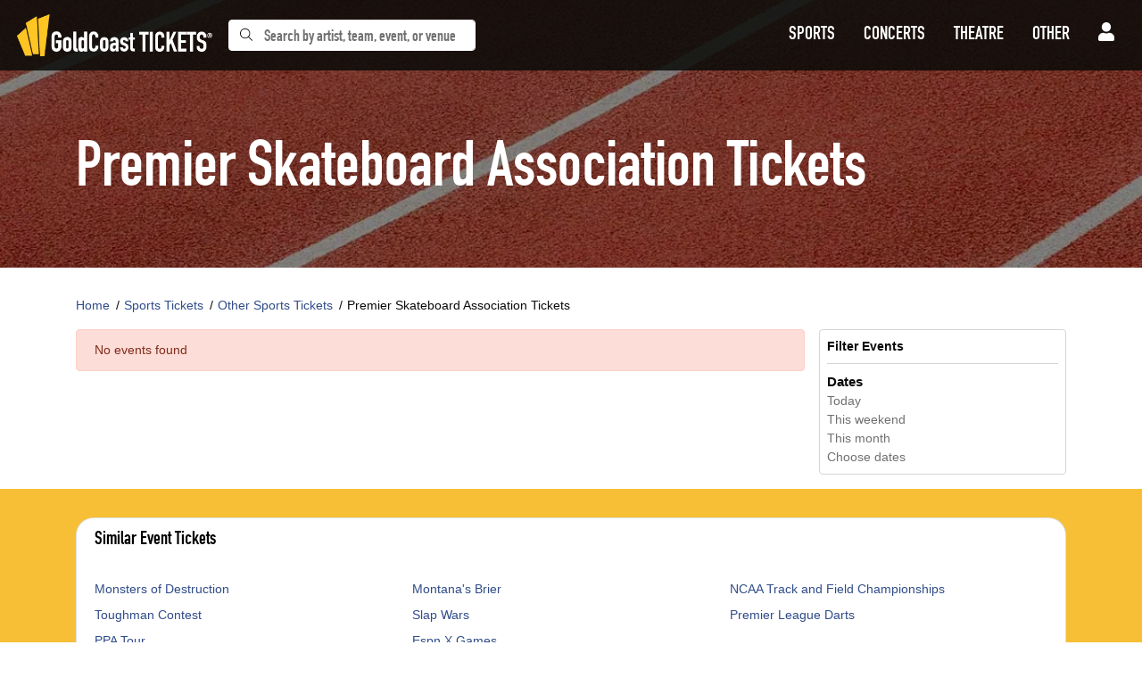

--- FILE ---
content_type: text/html; charset=UTF-8
request_url: https://goldcoasttickets.com/premier-skateboard-association-tickets
body_size: 16620
content:
<!DOCTYPE html>
<html>
<head>
    <meta http-equiv="X-UA-Compatible" content="IE=edge"/>
    <meta name="viewport" content="width=device-width, initial-scale=1.0"/>
    <title>Premier Skateboard Association Tickets</title>
    <meta http-equiv="Content-Language" content="en-us">
    <meta http-equiv="Content-Type" content="text/html; charset=utf-8">
    
    <link rel="apple-touch-icon" sizes="76x76" href="/apple-touch-icon.png">
    <link rel="icon" type="image/png" sizes="32x32" href="/favicon-32x32.png">
    <link rel="icon" type="image/png" sizes="16x16" href="/favicon-16x16.png">
    <link rel="manifest" href="/site.webmanifest">
    <link rel="mask-icon" href="/safari-pinned-tab.svg" color="#f6bf35">
    <meta name="msapplication-TileColor" content="#0a0b09">
    <meta name="theme-color" content="#ffffff">
    <script src="/cdn-cgi/scripts/7d0fa10a/cloudflare-static/rocket-loader.min.js" data-cf-settings="d103f8198143b64eb80a5950-|49"></script><link rel="preload" href="https://accounts.tickettransaction.com/Content/sso-login.min.css" as="style" onload="this.onload=null;this.rel='stylesheet'">
<noscript><link rel="stylesheet" href="https://accounts.tickettransaction.com/Content/sso-login.min.css"></noscript>
<script src="/cdn-cgi/scripts/7d0fa10a/cloudflare-static/rocket-loader.min.js" data-cf-settings="d103f8198143b64eb80a5950-|49"></script><link rel="preload" href="https://accounts.tickettransaction.com/Content/Preheader/preheader-bootstrap.min.css" as="style" onload="this.onload=null;this.rel='stylesheet'">
<noscript><link rel="stylesheet" href="https://accounts.tickettransaction.com/Content/Preheader/preheader-bootstrap.min.css"></noscript>
    <link rel="stylesheet" href="/dist/webpack/css/app.db26e0870356e878c440.css">
    <script src="https://ajax.googleapis.com/ajax/libs/jquery/1.11.0/jquery.min.js" type="d103f8198143b64eb80a5950-text/javascript"></script>
    
    <link rel="canonical" href="https://goldcoasttickets.com/premier-skateboard-association-tickets" >
    <script type="d103f8198143b64eb80a5950-text/javascript">
window.dataLayer = window.dataLayer || [];
function gtag(){dataLayer.push(arguments);}
gtag('event','select_content',{"content_type":"performer","content_id":"TN_195989"});
gtag('event','page_info',{"pageCategory":"performer","pageData":{"performerId":"195989","performerName":"Premier Skateboard Association"}});
</script>

    <!-- Google tag (gtag.js) -->
<script async src="https://www.googletagmanager.com/gtag/js?id=G-VF2HWEH7F6" type="d103f8198143b64eb80a5950-text/javascript"></script>
<script type="d103f8198143b64eb80a5950-text/javascript">
  window.dataLayer = window.dataLayer || [];
  function gtag(){dataLayer.push(arguments);}
  gtag('js', new Date());

  gtag('config', 'G-VF2HWEH7F6');
</script>
    
</head>
<body class="page-performer page-internal feed-tn">


<div id="responsive">
                <div class="navbar-parent">
    <div class="container-fluid">
        <nav class="navbar navbar-expand-lg navbar-dark">
            
                            <a class="navbar-brand" href="/">
                    <img src="https://i.tixcdn.io/74c8dc24-e778-4e02-a174-bdcd66a451dc/categories/logo-h.png" alt="Gold Coast Tickets – Chicago Sports Tickets, Concert Tickets & Theater Tickets" class="img-fluid">
                </a>
                                        <form method="get" action="/Search"
                      class="nav-search form-inline">
                    <div class="input-group">
                        <div class="input-group-prepend search-btn">
                            <button class="btn btn-light btn-search" type="submit">
                                <i class="fal fa-search" data-fa-transform="down-2"></i>
                            </button>
                        </div>
                        <input type="text"
                               class="form-control searchAjax"
                               name="query" autocomplete="off"
                               placeholder="Search by artist, team, event, or venue">
                    </div>
                </form>
            
            <button class="navbar-toggler" type="button" data-toggle="collapse" data-target="#navbarSupportedContent"
                    aria-controls="navbarSupportedContent" aria-expanded="false" aria-label="Toggle navigation">
                <span class="navbar-toggler-icon"></span>
            </button>
            <div class="collapse navbar-collapse" id="navbarSupportedContent">
                <ul class="navbar-nav align-items-lg-center">
                    
                                                                        <li class="nav-item flex-fill dropdown">
                                <a class="nav-link dropdown-toggle" href="/sports"
                                   id="navbarDropdownMenuLink1"
                                   role="button" data-toggle="dropdown" aria-haspopup="true"
                                   aria-expanded="false">
                                        <span class="text">
                                            Sports
                                        </span>
                                </a>
                                <div class="dropdown-menu "
                                     aria-labelledby="navbarDropdownMenuLink1">
                                    <div class="inner clearfix">
                                        <form>
                                            <div class="sub-menu">
                                                <div class="nav nav-pills" role="tablist"
                                                     aria-orientation="vertical">
                                                    
                                                                                                            <a class="nav-link active"
                                                           data-toggle="pill"
                                                           href="#v-pills-1063016-Sports"
                                                           role="tab"
                                                           aria-controls="v-pills-home"
                                                           aria-selected="true">
                                                            <span class="text">MLB</span>
                                                        </a>
                                                                                                            <a class="nav-link "
                                                           data-toggle="pill"
                                                           href="#v-pills-1065032-Sports"
                                                           role="tab"
                                                           aria-controls="v-pills-home"
                                                           aria-selected="true">
                                                            <span class="text">NFL</span>
                                                        </a>
                                                                                                            <a class="nav-link "
                                                           data-toggle="pill"
                                                           href="#v-pills-1066030-Sports"
                                                           role="tab"
                                                           aria-controls="v-pills-home"
                                                           aria-selected="true">
                                                            <span class="text">NBA</span>
                                                        </a>
                                                                                                            <a class="nav-link "
                                                           data-toggle="pill"
                                                           href="#v-pills-1068019-Sports"
                                                           role="tab"
                                                           aria-controls="v-pills-home"
                                                           aria-selected="true">
                                                            <span class="text">NHL</span>
                                                        </a>
                                                                                                            <a class="nav-link "
                                                           data-toggle="pill"
                                                           href="#v-pills-1071022-Sports"
                                                           role="tab"
                                                           aria-controls="v-pills-home"
                                                           aria-selected="true">
                                                            <span class="text">MLS</span>
                                                        </a>
                                                    
                                                </div>
                                                <div class="tab-content">
                                                                                                            <div class="tab-pane fade show active"
                                                             id="v-pills-1063016-Sports"
                                                             role="tabpanel"
                                                             aria-labelledby="v-pills-home-tab">
                                                            
                                                                                                                                                                                                
                                                                    <div class="sub-cats">
                                                                        <div class="subcategories-list">
                                                                                                                                                                                                                                    <a class="dd-performer"
                                                                               href="/arizona-diamondbacks-tickets">Arizona Diamondbacks</a>
                                                                                                                                                                                                                                    <a class="dd-performer"
                                                                               href="/atlanta-braves-tickets">Atlanta Braves</a>
                                                                                                                                                                                                                                    <a class="dd-performer"
                                                                               href="/baltimore-orioles-tickets">Baltimore Orioles</a>
                                                                                                                                                                                                                                    <a class="dd-performer"
                                                                               href="/boston-red-sox-tickets">Boston Red Sox</a>
                                                                                                                                                                                                                                    <a class="dd-performer"
                                                                               href="/chicago-cubs-tickets">Chicago Cubs</a>
                                                                                                                                                                                                                                    <a class="dd-performer"
                                                                               href="/colorado-rockies-tickets">Colorado Rockies</a>
                                                                                                                                                                                                                                    <a class="dd-performer"
                                                                               href="/detroit-tigers-tickets">Detroit Tigers</a>
                                                                                                                                                                                                                                    <a class="dd-performer"
                                                                               href="/kansas-city-royals-tickets">Kansas City Royals</a>
                                                                                                                                                                                                                                    <a class="dd-performer"
                                                                               href="/los-angeles-angels-of-anaheim-tickets">Los Angeles Angels</a>
                                                                                                                                                                                                                                    <a class="dd-performer"
                                                                               href="/los-angeles-dodgers-tickets">Los Angeles Dodgers</a>
                                                                                                                                                                                                                                    <a class="dd-performer"
                                                                               href="/miami-marlins-tickets">Miami Marlins</a>
                                                                                                                                                                                                                                    <a class="dd-performer"
                                                                               href="/minnesota-twins-tickets">Minnesota Twins</a>
                                                                                                                                                                                                                                </div>
                                                                        <div class="subcategories-list">
                                                                                                                                                        <a class="dd-performer"
                                                                               href="/new-york-mets-tickets">New York Mets</a>
                                                                                                                                                                                                                                    <a class="dd-performer"
                                                                               href="/new-york-yankees-tickets">New York Yankees</a>
                                                                                                                                                                                                                                    <a class="dd-performer"
                                                                               href="/philadelphia-phillies-tickets">Philadelphia Phillies</a>
                                                                                                                                                                                                                                    <a class="dd-performer"
                                                                               href="/pittsburgh-pirates-tickets">Pittsburgh Pirates</a>
                                                                                                                                                                                                                                    <a class="dd-performer"
                                                                               href="/san-francisco-giants-tickets">San Francisco Giants</a>
                                                                                                                                                                                                                                    <a class="dd-performer"
                                                                               href="/seattle-mariners-tickets">Seattle Mariners</a>
                                                                                                                                                                                                                                    <a class="dd-performer"
                                                                               href="/seattle-mariners-fanfest-tickets">Seattle Mariners FanFest</a>
                                                                                                                                                                                                                                    <a class="dd-performer"
                                                                               href="/st-louis-cardinals-tickets">St. Louis Cardinals</a>
                                                                                                                                                                                                                                    <a class="dd-performer"
                                                                               href="/tampa-bay-rays-tickets">Tampa Bay Rays</a>
                                                                                                                                                                                                                                    <a class="dd-performer"
                                                                               href="/texas-rangers-tickets">Texas Rangers</a>
                                                                                                                                                                                                                                    <a class="dd-performer"
                                                                               href="/toronto-blue-jays-tickets">Toronto Blue Jays</a>
                                                                                                                                                                                                                                    <a class="dd-performer"
                                                                               href="/world-baseball-classic-tickets">World Baseball Classic</a>
                                                                                                                                                        <a href="/mlb-baseball"
                                                                               class="more-link">View
                                                                                All MLB</a>
                                                                        </div>
                                                                    </div>
                                                                                                                                                                                    </div>
                                                                                                            <div class="tab-pane fade "
                                                             id="v-pills-1065032-Sports"
                                                             role="tabpanel"
                                                             aria-labelledby="v-pills-home-tab">
                                                            
                                                                                                                                                                                                
                                                                    <div class="sub-cats">
                                                                        <div class="subcategories-list">
                                                                                                                                                                                                                                    <a class="dd-performer"
                                                                               href="/denver-broncos-tickets">Denver Broncos</a>
                                                                                                                                                                                                                                    <a class="dd-performer"
                                                                               href="/morongos-big-game-blitz-tickets-1892676">Morongo's Big Game Blitz</a>
                                                                                                                                                                                                                                    <a class="dd-performer"
                                                                               href="/nfl-pro-bowl-tickets">NFL Pro Bowl</a>
                                                                                                                                                                                                                                    <a class="dd-performer"
                                                                               href="/nfl-pro-football-hall-of-fame-game-tickets">NFL Pro Football Hall of Fame Game</a>
                                                                                                                                                                                                                                </div>
                                                                        <div class="subcategories-list">
                                                                                                                                                        <a class="dd-performer"
                                                                               href="/premium-tailgate-party-tickets">Premium Tailgate Party</a>
                                                                                                                                                                                                                                    <a class="dd-performer"
                                                                               href="/seattle-seahawks-tickets">Seattle Seahawks</a>
                                                                                                                                                                                                                                    <a class="dd-performer"
                                                                               href="/super-bowl-tickets">Super Bowl</a>
                                                                                                                                                                                                                                    <a class="dd-performer"
                                                                               href="/super-bowl-experience-tickets">Super Bowl Experience</a>
                                                                                                                                                        <a href="/nfl-football"
                                                                               class="more-link">View
                                                                                All NFL</a>
                                                                        </div>
                                                                    </div>
                                                                                                                                                                                    </div>
                                                                                                            <div class="tab-pane fade "
                                                             id="v-pills-1066030-Sports"
                                                             role="tabpanel"
                                                             aria-labelledby="v-pills-home-tab">
                                                            
                                                                                                                                                                                                
                                                                    <div class="sub-cats">
                                                                        <div class="subcategories-list">
                                                                                                                                                                                                                                    <a class="dd-performer"
                                                                               href="/atlanta-hawks-tickets">Atlanta Hawks</a>
                                                                                                                                                                                                                                    <a class="dd-performer"
                                                                               href="/boston-celtics-tickets">Boston Celtics</a>
                                                                                                                                                                                                                                    <a class="dd-performer"
                                                                               href="/brooklyn-nets-tickets">Brooklyn Nets</a>
                                                                                                                                                                                                                                    <a class="dd-performer"
                                                                               href="/charlotte-hornets-tickets">Charlotte Hornets</a>
                                                                                                                                                                                                                                    <a class="dd-performer"
                                                                               href="/chicago-bulls-tickets">Chicago Bulls</a>
                                                                                                                                                                                                                                    <a class="dd-performer"
                                                                               href="/cleveland-cavaliers-tickets">Cleveland Cavaliers</a>
                                                                                                                                                                                                                                    <a class="dd-performer"
                                                                               href="/dallas-mavericks-tickets">Dallas Mavericks</a>
                                                                                                                                                                                                                                    <a class="dd-performer"
                                                                               href="/denver-nuggets-tickets">Denver Nuggets</a>
                                                                                                                                                                                                                                    <a class="dd-performer"
                                                                               href="/detroit-pistons-tickets">Detroit Pistons</a>
                                                                                                                                                                                                                                    <a class="dd-performer"
                                                                               href="/golden-state-warriors-tickets">Golden State Warriors</a>
                                                                                                                                                                                                                                    <a class="dd-performer"
                                                                               href="/houston-rockets-tickets">Houston Rockets</a>
                                                                                                                                                                                                                                    <a class="dd-performer"
                                                                               href="/indiana-pacers-tickets">Indiana Pacers</a>
                                                                                                                                                                                                                                </div>
                                                                        <div class="subcategories-list">
                                                                                                                                                        <a class="dd-performer"
                                                                               href="/los-angeles-lakers-tickets">Los Angeles Lakers</a>
                                                                                                                                                                                                                                    <a class="dd-performer"
                                                                               href="/memphis-grizzlies-tickets">Memphis Grizzlies</a>
                                                                                                                                                                                                                                    <a class="dd-performer"
                                                                               href="/miami-heat-tickets">Miami Heat</a>
                                                                                                                                                                                                                                    <a class="dd-performer"
                                                                               href="/milwaukee-bucks-tickets">Milwaukee Bucks</a>
                                                                                                                                                                                                                                    <a class="dd-performer"
                                                                               href="/new-orleans-pelicans-tickets">New Orleans Pelicans</a>
                                                                                                                                                                                                                                    <a class="dd-performer"
                                                                               href="/new-york-knicks-tickets">New York Knicks</a>
                                                                                                                                                                                                                                    <a class="dd-performer"
                                                                               href="/oklahoma-city-thunder-tickets">Oklahoma City Thunder</a>
                                                                                                                                                                                                                                    <a class="dd-performer"
                                                                               href="/orlando-magic-tickets">Orlando Magic</a>
                                                                                                                                                                                                                                    <a class="dd-performer"
                                                                               href="/philadelphia-76ers-tickets">Philadelphia 76ers</a>
                                                                                                                                                                                                                                    <a class="dd-performer"
                                                                               href="/phoenix-suns-tickets">Phoenix Suns</a>
                                                                                                                                                                                                                                    <a class="dd-performer"
                                                                               href="/utah-jazz-tickets">Utah Jazz</a>
                                                                                                                                                                                                                                    <a class="dd-performer"
                                                                               href="/washington-wizards-tickets">Washington Wizards</a>
                                                                                                                                                        <a href="/nba-basketball"
                                                                               class="more-link">View
                                                                                All NBA</a>
                                                                        </div>
                                                                    </div>
                                                                                                                                                                                    </div>
                                                                                                            <div class="tab-pane fade "
                                                             id="v-pills-1068019-Sports"
                                                             role="tabpanel"
                                                             aria-labelledby="v-pills-home-tab">
                                                            
                                                                                                                                                                                                
                                                                    <div class="sub-cats">
                                                                        <div class="subcategories-list">
                                                                                                                                                                                                                                    <a class="dd-performer"
                                                                               href="/boston-bruins-tickets">Boston Bruins</a>
                                                                                                                                                                                                                                    <a class="dd-performer"
                                                                               href="/buffalo-sabres-tickets">Buffalo Sabres</a>
                                                                                                                                                                                                                                    <a class="dd-performer"
                                                                               href="/calgary-flames-tickets">Calgary Flames</a>
                                                                                                                                                                                                                                    <a class="dd-performer"
                                                                               href="/carolina-hurricanes-tickets">Carolina Hurricanes</a>
                                                                                                                                                                                                                                    <a class="dd-performer"
                                                                               href="/chicago-blackhawks-tickets">Chicago Blackhawks</a>
                                                                                                                                                                                                                                    <a class="dd-performer"
                                                                               href="/colorado-avalanche-tickets">Colorado Avalanche</a>
                                                                                                                                                                                                                                    <a class="dd-performer"
                                                                               href="/columbus-blue-jackets-tickets">Columbus Blue Jackets</a>
                                                                                                                                                                                                                                    <a class="dd-performer"
                                                                               href="/detroit-red-wings-tickets">Detroit Red Wings</a>
                                                                                                                                                                                                                                    <a class="dd-performer"
                                                                               href="/florida-panthers-tickets">Florida Panthers</a>
                                                                                                                                                                                                                                    <a class="dd-performer"
                                                                               href="/los-angeles-kings-tickets">Los Angeles Kings</a>
                                                                                                                                                                                                                                    <a class="dd-performer"
                                                                               href="/minnesota-wild-tickets">Minnesota Wild</a>
                                                                                                                                                                                                                                    <a class="dd-performer"
                                                                               href="/nashville-predators-tickets">Nashville Predators</a>
                                                                                                                                                                                                                                </div>
                                                                        <div class="subcategories-list">
                                                                                                                                                        <a class="dd-performer"
                                                                               href="/new-jersey-devils-tickets">New Jersey Devils</a>
                                                                                                                                                                                                                                    <a class="dd-performer"
                                                                               href="/new-york-islanders-tickets">New York Islanders</a>
                                                                                                                                                                                                                                    <a class="dd-performer"
                                                                               href="/new-york-rangers-tickets">New York Rangers</a>
                                                                                                                                                                                                                                    <a class="dd-performer"
                                                                               href="/ottawa-senators-tickets">Ottawa Senators</a>
                                                                                                                                                                                                                                    <a class="dd-performer"
                                                                               href="/pittsburgh-penguins-tickets">Pittsburgh Penguins</a>
                                                                                                                                                                                                                                    <a class="dd-performer"
                                                                               href="/san-jose-sharks-tickets">San Jose Sharks</a>
                                                                                                                                                                                                                                    <a class="dd-performer"
                                                                               href="/seattle-kraken-tickets">Seattle Kraken</a>
                                                                                                                                                                                                                                    <a class="dd-performer"
                                                                               href="/st-louis-blues-tickets">St. Louis Blues</a>
                                                                                                                                                                                                                                    <a class="dd-performer"
                                                                               href="/tampa-bay-lightning-tickets">Tampa Bay Lightning</a>
                                                                                                                                                                                                                                    <a class="dd-performer"
                                                                               href="/toronto-maple-leafs-tickets">Toronto Maple Leafs</a>
                                                                                                                                                                                                                                    <a class="dd-performer"
                                                                               href="/utah-hockey-club-tickets">Utah Mammoth</a>
                                                                                                                                                                                                                                    <a class="dd-performer"
                                                                               href="/vegas-golden-knights-tickets">Vegas Golden Knights</a>
                                                                                                                                                        <a href="/nhl-hockey"
                                                                               class="more-link">View
                                                                                All NHL</a>
                                                                        </div>
                                                                    </div>
                                                                                                                                                                                    </div>
                                                                                                            <div class="tab-pane fade "
                                                             id="v-pills-1071022-Sports"
                                                             role="tabpanel"
                                                             aria-labelledby="v-pills-home-tab">
                                                            
                                                                                                                                                                                                
                                                                    <div class="sub-cats">
                                                                        <div class="subcategories-list">
                                                                                                                                                                                                                                    <a class="dd-performer"
                                                                               href="/atlanta-united-fc-tickets">Atlanta United FC</a>
                                                                                                                                                                                                                                    <a class="dd-performer"
                                                                               href="/austin-fc-tickets">Austin FC</a>
                                                                                                                                                                                                                                    <a class="dd-performer"
                                                                               href="/charlotte-fc-tickets">Charlotte FC</a>
                                                                                                                                                                                                                                    <a class="dd-performer"
                                                                               href="/chicago-fire-tickets">Chicago Fire FC</a>
                                                                                                                                                                                                                                    <a class="dd-performer"
                                                                               href="/colorado-rapids-tickets">Colorado Rapids</a>
                                                                                                                                                                                                                                    <a class="dd-performer"
                                                                               href="/columbus-crew-sc-tickets">Columbus Crew</a>
                                                                                                                                                                                                                                    <a class="dd-performer"
                                                                               href="/d-c-united-tickets">D.C. United</a>
                                                                                                                                                                                                                                    <a class="dd-performer"
                                                                               href="/fc-cincinnati-tickets">FC Cincinnati</a>
                                                                                                                                                                                                                                    <a class="dd-performer"
                                                                               href="/fc-dallas-tickets">FC Dallas</a>
                                                                                                                                                                                                                                    <a class="dd-performer"
                                                                               href="/houston-dynamo-tickets-131605">Houston Dynamo FC</a>
                                                                                                                                                                                                                                    <a class="dd-performer"
                                                                               href="/inter-miami-cf-tickets">Inter Miami CF</a>
                                                                                                                                                                                                                                    <a class="dd-performer"
                                                                               href="/la-galaxy-tickets">LA Galaxy</a>
                                                                                                                                                                                                                                </div>
                                                                        <div class="subcategories-list">
                                                                                                                                                        <a class="dd-performer"
                                                                               href="/los-angeles-fc-tickets">Los Angeles FC</a>
                                                                                                                                                                                                                                    <a class="dd-performer"
                                                                               href="/minnesota-united-fc-tickets">Minnesota United FC</a>
                                                                                                                                                                                                                                    <a class="dd-performer"
                                                                               href="/nashville-sc-tickets">Nashville SC</a>
                                                                                                                                                                                                                                    <a class="dd-performer"
                                                                               href="/new-england-revolution-tickets">New England Revolution</a>
                                                                                                                                                                                                                                    <a class="dd-performer"
                                                                               href="/new-york-city-fc-tickets">New York City FC</a>
                                                                                                                                                                                                                                    <a class="dd-performer"
                                                                               href="/philadelphia-union-tickets">Philadelphia Union</a>
                                                                                                                                                                                                                                    <a class="dd-performer"
                                                                               href="/portland-timbers-tickets">Portland Timbers</a>
                                                                                                                                                                                                                                    <a class="dd-performer"
                                                                               href="/real-salt-lake-tickets">Real Salt Lake</a>
                                                                                                                                                                                                                                    <a class="dd-performer"
                                                                               href="/san-jose-earthquakes-tickets">San Jose Earthquakes</a>
                                                                                                                                                                                                                                    <a class="dd-performer"
                                                                               href="/sporting-kansas-city-tickets">Sporting Kansas City</a>
                                                                                                                                                                                                                                    <a class="dd-performer"
                                                                               href="/st-louis-city-sc-tickets">St. Louis City SC</a>
                                                                                                                                                                                                                                    <a class="dd-performer"
                                                                               href="/vancouver-whitecaps-fc-tickets">Vancouver Whitecaps FC</a>
                                                                                                                                                        <a href="/mls-soccer"
                                                                               class="more-link">View
                                                                                All MLS</a>
                                                                        </div>
                                                                    </div>
                                                                                                                                                                                    </div>
                                                                                                    </div>
                                            </div>
                                        </form>
                                        <a href="/sports" class="dd-title btn btn-link">View
                                            all Sports</a>
                                    </div>
                                </div>
                            </li>
                                                                                                <li class="nav-item flex-fill dropdown">
                                <a class="nav-link dropdown-toggle" href="/concerts"
                                   id="navbarDropdownMenuLink2"
                                   role="button" data-toggle="dropdown" aria-haspopup="true"
                                   aria-expanded="false">
                                        <span class="text">
                                            Concerts
                                        </span>
                                </a>
                                <div class="dropdown-menu "
                                     aria-labelledby="navbarDropdownMenuLink2">
                                    <div class="inner clearfix">
                                        <form>
                                            <div class="sub-menu">
                                                <div class="nav nav-pills" role="tablist"
                                                     aria-orientation="vertical">
                                                    
                                                                                                            <a class="nav-link active"
                                                           data-toggle="pill"
                                                           href="#v-pills-20100025-Concerts"
                                                           role="tab"
                                                           aria-controls="v-pills-home"
                                                           aria-selected="true">
                                                            <span class="text">Festivals</span>
                                                        </a>
                                                                                                            <a class="nav-link "
                                                           data-toggle="pill"
                                                           href="#v-pills-2023025-Concerts"
                                                           role="tab"
                                                           aria-controls="v-pills-home"
                                                           aria-selected="true">
                                                            <span class="text">Country</span>
                                                        </a>
                                                                                                            <a class="nav-link "
                                                           data-toggle="pill"
                                                           href="#v-pills-2062025-Concerts"
                                                           role="tab"
                                                           aria-controls="v-pills-home"
                                                           aria-selected="true">
                                                            <span class="text">Pop & Rock</span>
                                                        </a>
                                                                                                            <a class="nav-link "
                                                           data-toggle="pill"
                                                           href="#v-pills-2036025-Concerts"
                                                           role="tab"
                                                           aria-controls="v-pills-home"
                                                           aria-selected="true">
                                                            <span class="text">Hip Hop</span>
                                                        </a>
                                                    
                                                </div>
                                                <div class="tab-content">
                                                                                                            <div class="tab-pane fade show active"
                                                             id="v-pills-20100025-Concerts"
                                                             role="tabpanel"
                                                             aria-labelledby="v-pills-home-tab">
                                                            
                                                                                                                                                                                                
                                                                    <div class="sub-cats">
                                                                        <div class="subcategories-list">
                                                                                                                                                                                                                                    <a class="dd-performer"
                                                                               href="/ann-arbor-folk-festival-tickets">Ann Arbor Folk Festival</a>
                                                                                                                                                                                                                                    <a class="dd-performer"
                                                                               href="/barefoot-country-music-fest-tickets">Barefoot Country Music Fest</a>
                                                                                                                                                                                                                                    <a class="dd-performer"
                                                                               href="/beachlife-festival-tickets">BeachLife Festival</a>
                                                                                                                                                                                                                                    <a class="dd-performer"
                                                                               href="/beyond-wonderland-festival-tickets">Beyond Wonderland Festival</a>
                                                                                                                                                                                                                                    <a class="dd-performer"
                                                                               href="/boots-and-brews-country-music-festival-tickets">Boots & Brews Country Music Festival</a>
                                                                                                                                                                                                                                    <a class="dd-performer"
                                                                               href="/boots-in-the-park-tickets">Boots In The Park</a>
                                                                                                                                                                                                                                    <a class="dd-performer"
                                                                               href="/buckeye-country-superfest-tickets">Buckeye Country Superfest</a>
                                                                                                                                                                                                                                    <a class="dd-performer"
                                                                               href="/caifanes-tickets">Caifanes</a>
                                                                                                                                                                                                                                    <a class="dd-performer"
                                                                               href="/florida-strawberry-festival-tickets">Florida Strawberry Festival</a>
                                                                                                                                                                                                                                    <a class="dd-performer"
                                                                               href="/freely-fest-tickets">Freely Fest</a>
                                                                                                                                                                                                                                    <a class="dd-performer"
                                                                               href="/gavin-adcock-tickets">Gavin Adcock</a>
                                                                                                                                                                                                                                    <a class="dd-performer"
                                                                               href="/governors-ball-music-festival-tickets">Governors Ball Music Festival</a>
                                                                                                                                                                                                                                </div>
                                                                        <div class="subcategories-list">
                                                                                                                                                        <a class="dd-performer"
                                                                               href="/hbcu-awarefest-tickets">HBCU Awarefest</a>
                                                                                                                                                                                                                                    <a class="dd-performer"
                                                                               href="/icelantics-winter-on-the-rocks-tickets">Icelantic's Winter On The Rocks</a>
                                                                                                                                                                                                                                    <a class="dd-performer"
                                                                               href="/igloofest-tickets">Igloofest</a>
                                                                                                                                                                                                                                    <a class="dd-performer"
                                                                               href="/lakefront-music-fest-tickets">Lakefront Music Fest</a>
                                                                                                                                                                                                                                    <a class="dd-performer"
                                                                               href="/mmrbq-tickets">MMRBQ</a>
                                                                                                                                                                                                                                    <a class="dd-performer"
                                                                               href="/mchenry-music-festival-tickets">McHenry Music Festival</a>
                                                                                                                                                                                                                                    <a class="dd-performer"
                                                                               href="/pro-football-hall-of-fame-concert-of-legends-tickets">Pro Football Hall of Fame Concert of Legends</a>
                                                                                                                                                                                                                                    <a class="dd-performer"
                                                                               href="/rock-the-country-tickets">Rock the Country</a>
                                                                                                                                                                                                                                    <a class="dd-performer"
                                                                               href="/sounds-of-freedom-joyfest-tickets">Sounds of Freedom JoyFest</a>
                                                                                                                                                                                                                                    <a class="dd-performer"
                                                                               href="/the-bellamy-brothers-tickets">The Bellamy Brothers</a>
                                                                                                                                                                                                                                    <a class="dd-performer"
                                                                               href="/wahoo-music-festival-tickets">Wahoo Music Festival</a>
                                                                                                                                                                                                                                    <a class="dd-performer"
                                                                               href="/iheartradio-country-festival-tickets">iHeartRadio Country Festival</a>
                                                                                                                                                        <a href="/concert-festival-tour"
                                                                               class="more-link">View
                                                                                All Festivals</a>
                                                                        </div>
                                                                    </div>
                                                                                                                                                                                    </div>
                                                                                                            <div class="tab-pane fade "
                                                             id="v-pills-2023025-Concerts"
                                                             role="tabpanel"
                                                             aria-labelledby="v-pills-home-tab">
                                                            
                                                                                                                                                                                                
                                                                    <div class="sub-cats">
                                                                        <div class="subcategories-list">
                                                                                                                                                                                                                                    <a class="dd-performer"
                                                                               href="/alabama-tickets">Alabama - The Band</a>
                                                                                                                                                                                                                                    <a class="dd-performer"
                                                                               href="/braxton-keith-tickets">Braxton Keith</a>
                                                                                                                                                                                                                                    <a class="dd-performer"
                                                                               href="/brooks-and-dunn-tickets">Brooks and Dunn</a>
                                                                                                                                                                                                                                    <a class="dd-performer"
                                                                               href="/carrie-underwood-tickets">Carrie Underwood</a>
                                                                                                                                                                                                                                    <a class="dd-performer"
                                                                               href="/chris-stapletons-all-american-road-show-tickets">Chris Stapleton's All-American Road Show</a>
                                                                                                                                                                                                                                    <a class="dd-performer"
                                                                               href="/clay-walker-tickets">Clay Walker</a>
                                                                                                                                                                                                                                    <a class="dd-performer"
                                                                               href="/corey-kent-tickets">Corey Kent</a>
                                                                                                                                                                                                                                    <a class="dd-performer"
                                                                               href="/elijah-scott-tickets">Elijah Scott</a>
                                                                                                                                                                                                                                    <a class="dd-performer"
                                                                               href="/ella-langley-tickets">Ella Langley</a>
                                                                                                                                                                                                                                    <a class="dd-performer"
                                                                               href="/eric-church-tickets">Eric Church</a>
                                                                                                                                                                                                                                    <a class="dd-performer"
                                                                               href="/gavin-adcock-tickets">Gavin Adcock</a>
                                                                                                                                                                                                                                    <a class="dd-performer"
                                                                               href="/hardy-tickets">Hardy</a>
                                                                                                                                                                                                                                </div>
                                                                        <div class="subcategories-list">
                                                                                                                                                        <a class="dd-performer"
                                                                               href="/lainey-wilson-tickets">Lainey Wilson</a>
                                                                                                                                                                                                                                    <a class="dd-performer"
                                                                               href="/mitchell-tenpenny-tickets">Mitchell Tenpenny</a>
                                                                                                                                                                                                                                    <a class="dd-performer"
                                                                               href="/ole-60-tickets">Ole 60</a>
                                                                                                                                                                                                                                    <a class="dd-performer"
                                                                               href="/parker-mccollum-tickets">Parker McCollum</a>
                                                                                                                                                                                                                                    <a class="dd-performer"
                                                                               href="/randall-king-tickets">Randall King</a>
                                                                                                                                                                                                                                    <a class="dd-performer"
                                                                               href="/rascal-flatts-tickets">Rascal Flatts</a>
                                                                                                                                                                                                                                    <a class="dd-performer"
                                                                               href="/riley-green-tickets">Riley Green</a>
                                                                                                                                                                                                                                    <a class="dd-performer"
                                                                               href="/the-avett-brothers-tickets">The Avett Brothers</a>
                                                                                                                                                                                                                                    <a class="dd-performer"
                                                                               href="/the-band-perry-tickets">The Band Perry</a>
                                                                                                                                                                                                                                    <a class="dd-performer"
                                                                               href="/treaty-oak-revival-tickets">Treaty Oak Revival</a>
                                                                                                                                                                                                                                    <a class="dd-performer"
                                                                               href="/turnpike-troubadours-tickets">Turnpike Troubadours</a>
                                                                                                                                                                                                                                    <a class="dd-performer"
                                                                               href="/vince-gill-tickets">Vince Gill</a>
                                                                                                                                                        <a href="/country-folk"
                                                                               class="more-link">View
                                                                                All Country</a>
                                                                        </div>
                                                                    </div>
                                                                                                                                                                                    </div>
                                                                                                            <div class="tab-pane fade "
                                                             id="v-pills-2062025-Concerts"
                                                             role="tabpanel"
                                                             aria-labelledby="v-pills-home-tab">
                                                            
                                                                                                                                                                                                
                                                                    <div class="sub-cats">
                                                                        <div class="subcategories-list">
                                                                                                                                                                                                                                    <a class="dd-performer"
                                                                               href="/alabama-shakes-tickets">Alabama Shakes</a>
                                                                                                                                                                                                                                    <a class="dd-performer"
                                                                               href="/alex-warren-tickets">Alex Warren</a>
                                                                                                                                                                                                                                    <a class="dd-performer"
                                                                               href="/barry-manilow-tickets">Barry Manilow</a>
                                                                                                                                                                                                                                    <a class="dd-performer"
                                                                               href="/big-head-todd-and-the-monsters-tickets">Big Head Todd and The Monsters</a>
                                                                                                                                                                                                                                    <a class="dd-performer"
                                                                               href="/bob-dylan-tickets">Bob Dylan</a>
                                                                                                                                                                                                                                    <a class="dd-performer"
                                                                               href="/bruno-mars-tickets">Bruno Mars</a>
                                                                                                                                                                                                                                    <a class="dd-performer"
                                                                               href="/dark-star-orchestra-tickets">Dark Star Orchestra</a>
                                                                                                                                                                                                                                    <a class="dd-performer"
                                                                               href="/flipturn-tickets">Flipturn</a>
                                                                                                                                                                                                                                    <a class="dd-performer"
                                                                               href="/hairball-tickets">Hairball</a>
                                                                                                                                                                                                                                    <a class="dd-performer"
                                                                               href="/jack-johnson-tickets">Jack Johnson</a>
                                                                                                                                                                                                                                    <a class="dd-performer"
                                                                               href="/james-taylor-tickets">James Taylor</a>
                                                                                                                                                                                                                                    <a class="dd-performer"
                                                                               href="/james-taylor-and-his-all-star-band-tickets">James Taylor & His All-Star Band</a>
                                                                                                                                                                                                                                </div>
                                                                        <div class="subcategories-list">
                                                                                                                                                        <a class="dd-performer"
                                                                               href="/john-mellencamp-tickets">John Mellencamp</a>
                                                                                                                                                                                                                                    <a class="dd-performer"
                                                                               href="/motley-crue-tickets">Motley Crue</a>
                                                                                                                                                                                                                                    <a class="dd-performer"
                                                                               href="/nashville-symphony-tickets">Nashville Symphony</a>
                                                                                                                                                                                                                                    <a class="dd-performer"
                                                                               href="/rod-stewart-tickets">Rod Stewart</a>
                                                                                                                                                                                                                                    <a class="dd-performer"
                                                                               href="/royel-otis-tickets">Royel Otis</a>
                                                                                                                                                                                                                                    <a class="dd-performer"
                                                                               href="/sammy-hagar-tickets">Sammy Hagar</a>
                                                                                                                                                                                                                                    <a class="dd-performer"
                                                                               href="/santana-tickets">Santana</a>
                                                                                                                                                                                                                                    <a class="dd-performer"
                                                                               href="/the-phil-collins-story-tickets">The Phil Collins Story</a>
                                                                                                                                                                                                                                    <a class="dd-performer"
                                                                               href="/three-days-grace-tickets">Three Days Grace</a>
                                                                                                                                                                                                                                    <a class="dd-performer"
                                                                               href="/van-morrison-tickets">Van Morrison</a>
                                                                                                                                                                                                                                    <a class="dd-performer"
                                                                               href="/vince-gill-tickets">Vince Gill</a>
                                                                                                                                                                                                                                    <a class="dd-performer"
                                                                               href="/zz-top-tickets">ZZ Top</a>
                                                                                                                                                        <a href="/pop-rock"
                                                                               class="more-link">View
                                                                                All Pop & Rock</a>
                                                                        </div>
                                                                    </div>
                                                                                                                                                                                    </div>
                                                                                                            <div class="tab-pane fade "
                                                             id="v-pills-2036025-Concerts"
                                                             role="tabpanel"
                                                             aria-labelledby="v-pills-home-tab">
                                                            
                                                                                                                                                                                                
                                                                    <div class="sub-cats">
                                                                        <div class="subcategories-list">
                                                                                                                                                                                                                                    <a class="dd-performer"
                                                                               href="/a-boogie-wit-da-hoodie-tickets">A Boogie Wit Da Hoodie</a>
                                                                                                                                                                                                                                    <a class="dd-performer"
                                                                               href="/ashnikko-tickets">Ashnikko</a>
                                                                                                                                                                                                                                    <a class="dd-performer"
                                                                               href="/atmosphere-tickets">Atmosphere</a>
                                                                                                                                                                                                                                    <a class="dd-performer"
                                                                               href="/bone-thugs-n-harmony-tickets">Bone Thugs N Harmony</a>
                                                                                                                                                                                                                                    <a class="dd-performer"
                                                                               href="/cardi-b-tickets">Cardi B</a>
                                                                                                                                                                                                                                    <a class="dd-performer"
                                                                               href="/clipping-tickets">Clipping</a>
                                                                                                                                                                                                                                    <a class="dd-performer"
                                                                               href="/coors-light-birds-nest-tickets">Coors Light Birds Nest</a>
                                                                                                                                                                                                                                    <a class="dd-performer"
                                                                               href="/cupcakke-tickets">Cupcakke</a>
                                                                                                                                                                                                                                    <a class="dd-performer"
                                                                               href="/cypress-hill-tickets">Cypress Hill</a>
                                                                                                                                                                                                                                    <a class="dd-performer"
                                                                               href="/ghostface-killah-tickets">Ghostface Killah</a>
                                                                                                                                                                                                                                    <a class="dd-performer"
                                                                               href="/ice-cube-tickets">Ice Cube</a>
                                                                                                                                                                                                                                    <a class="dd-performer"
                                                                               href="/j-i-d-tickets">J.I.D.</a>
                                                                                                                                                                                                                                </div>
                                                                        <div class="subcategories-list">
                                                                                                                                                        <a class="dd-performer"
                                                                               href="/jelly-roll-tickets">Jelly Roll</a>
                                                                                                                                                                                                                                    <a class="dd-performer"
                                                                               href="/machine-gun-kelly-tickets">Machine Gun Kelly</a>
                                                                                                                                                                                                                                    <a class="dd-performer"
                                                                               href="/merkules-tickets">Merkules</a>
                                                                                                                                                                                                                                    <a class="dd-performer"
                                                                               href="/mike-sherm-tickets">Mike Sherm</a>
                                                                                                                                                                                                                                    <a class="dd-performer"
                                                                               href="/monaleo-tickets">Monaleo</a>
                                                                                                                                                                                                                                    <a class="dd-performer"
                                                                               href="/one-time-for-the-city-vol-2-down-south-takeover-tickets">One Time For The City Vol. 2 Down South Takeover</a>
                                                                                                                                                                                                                                    <a class="dd-performer"
                                                                               href="/paul-wall-tickets">Paul Wall</a>
                                                                                                                                                                                                                                    <a class="dd-performer"
                                                                               href="/pitbull-tickets">Pitbull</a>
                                                                                                                                                                                                                                    <a class="dd-performer"
                                                                               href="/waka-flocka-flame-tickets">Waka Flocka Flame</a>
                                                                                                                                                                                                                                    <a class="dd-performer"
                                                                               href="/ydg-tickets">YDG</a>
                                                                                                                                                                                                                                    <a class="dd-performer"
                                                                               href="/yelawolf-tickets">Yelawolf</a>
                                                                                                                                                                                                                                    <a class="dd-performer"
                                                                               href="/bbno-tickets">bbno$</a>
                                                                                                                                                        <a href="/rap-hip-hop"
                                                                               class="more-link">View
                                                                                All Hip Hop</a>
                                                                        </div>
                                                                    </div>
                                                                                                                                                                                    </div>
                                                                                                    </div>
                                            </div>
                                        </form>
                                        <a href="/concerts" class="dd-title btn btn-link">View
                                            all Concerts</a>
                                    </div>
                                </div>
                            </li>
                                                                                                <li class="nav-item flex-fill dropdown">
                                <a class="nav-link dropdown-toggle" href="/theatre"
                                   id="navbarDropdownMenuLink3"
                                   role="button" data-toggle="dropdown" aria-haspopup="true"
                                   aria-expanded="false">
                                        <span class="text">
                                            Theatre
                                        </span>
                                </a>
                                <div class="dropdown-menu "
                                     aria-labelledby="navbarDropdownMenuLink3">
                                    <div class="inner clearfix">
                                        <form>
                                            <div class="sub-menu">
                                                <div class="nav nav-pills" role="tablist"
                                                     aria-orientation="vertical">
                                                    
                                                                                                            <a class="nav-link active"
                                                           data-toggle="pill"
                                                           href="#v-pills-3070025-Theatre"
                                                           role="tab"
                                                           aria-controls="v-pills-home"
                                                           aria-selected="true">
                                                            <span class="text">Broadway</span>
                                                        </a>
                                                                                                            <a class="nav-link "
                                                           data-toggle="pill"
                                                           href="#v-pills-3035025-Theatre"
                                                           role="tab"
                                                           aria-controls="v-pills-home"
                                                           aria-selected="true">
                                                            <span class="text">Vegas Theatre</span>
                                                        </a>
                                                                                                            <a class="nav-link "
                                                           data-toggle="pill"
                                                           href="#v-pills-2024025-Theatre"
                                                           role="tab"
                                                           aria-controls="v-pills-home"
                                                           aria-selected="true">
                                                            <span class="text">Comedy</span>
                                                        </a>
                                                                                                            <a class="nav-link "
                                                           data-toggle="pill"
                                                           href="#v-pills-3038025-Theatre"
                                                           role="tab"
                                                           aria-controls="v-pills-home"
                                                           aria-selected="true">
                                                            <span class="text">Musicals</span>
                                                        </a>
                                                                                                            <a class="nav-link "
                                                           data-toggle="pill"
                                                           href="#v-pills-3032025-Theatre"
                                                           role="tab"
                                                           aria-controls="v-pills-home"
                                                           aria-selected="true">
                                                            <span class="text">Off-Broadway</span>
                                                        </a>
                                                    
                                                </div>
                                                <div class="tab-content">
                                                                                                            <div class="tab-pane fade show active"
                                                             id="v-pills-3070025-Theatre"
                                                             role="tabpanel"
                                                             aria-labelledby="v-pills-home-tab">
                                                            
                                                                                                                                                                                                
                                                                    <div class="sub-cats">
                                                                        <div class="subcategories-list">
                                                                                                                                                                                                                                    <a class="dd-performer"
                                                                               href="/and-juliet-musical-tickets">& Juliet</a>
                                                                                                                                                                                                                                    <a class="dd-performer"
                                                                               href="/aladdin-tickets">Aladdin</a>
                                                                                                                                                                                                                                    <a class="dd-performer"
                                                                               href="/buena-vista-social-club-musical-tickets">Buena Vista Social Club - Musical</a>
                                                                                                                                                                                                                                    <a class="dd-performer"
                                                                               href="/chess-the-musical-tickets">Chess: The Musical</a>
                                                                                                                                                                                                                                    <a class="dd-performer"
                                                                               href="/chicago-the-musical-tickets">Chicago - The Musical</a>
                                                                                                                                                                                                                                    <a class="dd-performer"
                                                                               href="/death-of-a-salesman-tickets">Death of a Salesman</a>
                                                                                                                                                                                                                                    <a class="dd-performer"
                                                                               href="/hadestown-tickets">Hadestown</a>
                                                                                                                                                                                                                                    <a class="dd-performer"
                                                                               href="/hamilton-tickets">Hamilton</a>
                                                                                                                                                                                                                                    <a class="dd-performer"
                                                                               href="/harry-potter-and-the-cursed-child-tickets">Harry Potter and The Cursed Child</a>
                                                                                                                                                                                                                                    <a class="dd-performer"
                                                                               href="/hells-kitchen-the-musical-tickets">Hell's Kitchen - The Musical</a>
                                                                                                                                                                                                                                    <a class="dd-performer"
                                                                               href="/joe-turners-come-and-gone-tickets">Joe Turner's Come And Gone</a>
                                                                                                                                                                                                                                    <a class="dd-performer"
                                                                               href="/liberation-tickets">Liberation</a>
                                                                                                                                                                                                                                </div>
                                                                        <div class="subcategories-list">
                                                                                                                                                        <a class="dd-performer"
                                                                               href="/mj-the-musical-tickets">MJ - The Musical</a>
                                                                                                                                                                                                                                    <a class="dd-performer"
                                                                               href="/mamma-mia-tickets">Mamma Mia!</a>
                                                                                                                                                                                                                                    <a class="dd-performer"
                                                                               href="/moulin-rouge-the-musical-tickets">Moulin Rouge - The Musical</a>
                                                                                                                                                                                                                                    <a class="dd-performer"
                                                                               href="/proof-tickets">Proof</a>
                                                                                                                                                                                                                                    <a class="dd-performer"
                                                                               href="/ragtime-tickets">Ragtime</a>
                                                                                                                                                                                                                                    <a class="dd-performer"
                                                                               href="/six-the-musical-tickets-230900">Six The Musical</a>
                                                                                                                                                                                                                                    <a class="dd-performer"
                                                                               href="/the-book-of-mormon-tickets">The Book Of Mormon</a>
                                                                                                                                                                                                                                    <a class="dd-performer"
                                                                               href="/the-great-gatsby-theatrical-production-tickets">The Great Gatsby - Theatrical Production</a>
                                                                                                                                                                                                                                    <a class="dd-performer"
                                                                               href="/the-lion-king-tickets">The Lion King</a>
                                                                                                                                                                                                                                    <a class="dd-performer"
                                                                               href="/the-outsiders-tickets">The Outsiders</a>
                                                                                                                                                                                                                                    <a class="dd-performer"
                                                                               href="/titanique-musical-tickets">Titanique - Musical</a>
                                                                                                                                                                                                                                    <a class="dd-performer"
                                                                               href="/wicked-tickets">Wicked</a>
                                                                                                                                                        <a href="/broadway"
                                                                               class="more-link">View
                                                                                All Broadway</a>
                                                                        </div>
                                                                    </div>
                                                                                                                                                                                    </div>
                                                                                                            <div class="tab-pane fade "
                                                             id="v-pills-3035025-Theatre"
                                                             role="tabpanel"
                                                             aria-labelledby="v-pills-home-tab">
                                                            
                                                                                                                                                                                                
                                                                    <div class="sub-cats">
                                                                        <div class="subcategories-list">
                                                                                                                                                                                                                                    <a class="dd-performer"
                                                                               href="/absinthe-tickets">Absinthe</a>
                                                                                                                                                                                                                                    <a class="dd-performer"
                                                                               href="/blue-man-group-tickets">Blue Man Group</a>
                                                                                                                                                                                                                                    <a class="dd-performer"
                                                                               href="/chippendales-tickets">Chippendales</a>
                                                                                                                                                                                                                                    <a class="dd-performer"
                                                                               href="/cirque-du-soleil-ka-tickets">Cirque du Soleil - Ka</a>
                                                                                                                                                                                                                                    <a class="dd-performer"
                                                                               href="/cirque-du-soleil-michael-jackson-one-tickets">Cirque du Soleil - Michael Jackson: ONE</a>
                                                                                                                                                                                                                                    <a class="dd-performer"
                                                                               href="/cirque-du-soleil-mystere-tickets">Cirque du Soleil - Mystere</a>
                                                                                                                                                                                                                                    <a class="dd-performer"
                                                                               href="/cirque-du-soleil-o-tickets">Cirque du Soleil - O</a>
                                                                                                                                                                                                                                    <a class="dd-performer"
                                                                               href="/david-copperfield-tickets">David Copperfield</a>
                                                                                                                                                                                                                                    <a class="dd-performer"
                                                                               href="/fantasy-tickets">Fantasy</a>
                                                                                                                                                                                                                                    <a class="dd-performer"
                                                                               href="/jabbawockeez-tickets">Jabbawockeez</a>
                                                                                                                                                                                                                                    <a class="dd-performer"
                                                                               href="/mj-live-michael-jackson-tribute-tickets">MJ Live - Michael Jackson Tribute</a>
                                                                                                                                                                                                                                    <a class="dd-performer"
                                                                               href="/mac-king-comedy-magic-show-tickets">Mac King Comedy Magic Show</a>
                                                                                                                                                                                                                                </div>
                                                                        <div class="subcategories-list">
                                                                                                                                                        <a class="dd-performer"
                                                                               href="/marriage-can-be-murder-tickets">Marriage Can Be Murder</a>
                                                                                                                                                                                                                                    <a class="dd-performer"
                                                                               href="/menopause-the-musical-tickets">Menopause - The Musical</a>
                                                                                                                                                                                                                                    <a class="dd-performer"
                                                                               href="/penn-and-teller-tickets">Penn & Teller</a>
                                                                                                                                                                                                                                    <a class="dd-performer"
                                                                               href="/popovich-comedy-pet-theater-tickets">Popovich Comedy Pet Theater</a>
                                                                                                                                                                                                                                    <a class="dd-performer"
                                                                               href="/stripper-101-tickets">Stripper 101</a>
                                                                                                                                                                                                                                    <a class="dd-performer"
                                                                               href="/thunder-from-down-under-tickets">Thunder From Down Under</a>
                                                                                                                                                                                                                                    <a class="dd-performer"
                                                                               href="/tournament-of-kings-tickets">Tournament Of Kings</a>
                                                                                                                                                                                                                                    <a class="dd-performer"
                                                                               href="/v-the-ultimate-variety-show-tickets">V - The Ultimate Variety Show</a>
                                                                                                                                                                                                                                    <a class="dd-performer"
                                                                               href="/vegas-the-show-tickets">Vegas! The Show</a>
                                                                                                                                                                                                                                    <a class="dd-performer"
                                                                               href="/x-burlesque-tickets">X Burlesque</a>
                                                                                                                                                                                                                                    <a class="dd-performer"
                                                                               href="/x-rocks-tickets-179271">X Rocks Sexy Revue</a>
                                                                                                                                                                                                                                    <a class="dd-performer"
                                                                               href="/zombie-burlesque-tickets">Zombie Burlesque</a>
                                                                                                                                                        <a href="/las-vegas-theatre"
                                                                               class="more-link">View
                                                                                All Vegas Theatre</a>
                                                                        </div>
                                                                    </div>
                                                                                                                                                                                    </div>
                                                                                                            <div class="tab-pane fade "
                                                             id="v-pills-2024025-Theatre"
                                                             role="tabpanel"
                                                             aria-labelledby="v-pills-home-tab">
                                                            
                                                                                                                                                                                                
                                                                    <div class="sub-cats">
                                                                        <div class="subcategories-list">
                                                                                                                                                                                                                                    <a class="dd-performer"
                                                                               href="/ali-siddiq-tickets">Ali Siddiq</a>
                                                                                                                                                                                                                                    <a class="dd-performer"
                                                                               href="/amit-tandon-tickets">Amit Tandon</a>
                                                                                                                                                                                                                                    <a class="dd-performer"
                                                                               href="/andrew-santino-tickets">Andrew Santino</a>
                                                                                                                                                                                                                                    <a class="dd-performer"
                                                                               href="/aries-spears-tickets">Aries Spears</a>
                                                                                                                                                                                                                                    <a class="dd-performer"
                                                                               href="/bert-kreischer-tickets">Bert Kreischer</a>
                                                                                                                                                                                                                                    <a class="dd-performer"
                                                                               href="/bill-burr-tickets">Bill Burr</a>
                                                                                                                                                                                                                                    <a class="dd-performer"
                                                                               href="/brian-regan-tickets">Brian Regan</a>
                                                                                                                                                                                                                                    <a class="dd-performer"
                                                                               href="/gabriel-iglesias-tickets">Gabriel Iglesias</a>
                                                                                                                                                                                                                                    <a class="dd-performer"
                                                                               href="/gary-owen-tickets">Gary Owen</a>
                                                                                                                                                                                                                                    <a class="dd-performer"
                                                                               href="/jeff-dunham-tickets">Jeff Dunham</a>
                                                                                                                                                                                                                                    <a class="dd-performer"
                                                                               href="/jo-koy-tickets">Jo Koy</a>
                                                                                                                                                                                                                                    <a class="dd-performer"
                                                                               href="/kill-tony-tickets">Kill Tony</a>
                                                                                                                                                                                                                                </div>
                                                                        <div class="subcategories-list">
                                                                                                                                                        <a class="dd-performer"
                                                                               href="/killers-of-kill-tony-tickets">Killers of Kill Tony</a>
                                                                                                                                                                                                                                    <a class="dd-performer"
                                                                               href="/matt-mathews-tickets">Matt Mathews</a>
                                                                                                                                                                                                                                    <a class="dd-performer"
                                                                               href="/matt-rife-tickets">Matt Rife</a>
                                                                                                                                                                                                                                    <a class="dd-performer"
                                                                               href="/morgan-jay-tickets">Morgan Jay</a>
                                                                                                                                                                                                                                    <a class="dd-performer"
                                                                               href="/ms-pat-tickets">Ms. Pat</a>
                                                                                                                                                                                                                                    <a class="dd-performer"
                                                                               href="/nate-bargatze-tickets">Nate Bargatze</a>
                                                                                                                                                                                                                                    <a class="dd-performer"
                                                                               href="/nikki-glaser-tickets">Nikki Glaser</a>
                                                                                                                                                                                                                                    <a class="dd-performer"
                                                                               href="/shane-gillis-tickets">Shane Gillis</a>
                                                                                                                                                                                                                                    <a class="dd-performer"
                                                                               href="/sindhu-vee-tickets">Sindhu Vee</a>
                                                                                                                                                                                                                                    <a class="dd-performer"
                                                                               href="/steph-tolev-tickets">Steph Tolev</a>
                                                                                                                                                                                                                                    <a class="dd-performer"
                                                                               href="/tyrus-comedian-tickets">Tyrus - Comedian</a>
                                                                                                                                                                                                                                    <a class="dd-performer"
                                                                               href="/we-them-ones-comedy-tour-tickets">We Them Ones Comedy Tour</a>
                                                                                                                                                        <a href="/comedy"
                                                                               class="more-link">View
                                                                                All Comedy</a>
                                                                        </div>
                                                                    </div>
                                                                                                                                                                                    </div>
                                                                                                            <div class="tab-pane fade "
                                                             id="v-pills-3038025-Theatre"
                                                             role="tabpanel"
                                                             aria-labelledby="v-pills-home-tab">
                                                            
                                                                                                                                                                                                
                                                                    <div class="sub-cats">
                                                                        <div class="subcategories-list">
                                                                                                                                                                                                                                    <a class="dd-performer"
                                                                               href="/a-beautiful-noise-music-of-neil-diamond-tickets">A Beautiful Noise - The Neil Diamond Musical</a>
                                                                                                                                                                                                                                    <a class="dd-performer"
                                                                               href="/all-things-equal-the-life-and-trials-of-ruth-bader-ginsburg-tickets-769279">All Things Equal - The Life and Trials of Ruth Bader Ginsburg</a>
                                                                                                                                                                                                                                    <a class="dd-performer"
                                                                               href="/beauty-and-the-beast-tickets">Beauty and The Beast</a>
                                                                                                                                                                                                                                    <a class="dd-performer"
                                                                               href="/blue-man-group-tickets">Blue Man Group</a>
                                                                                                                                                                                                                                    <a class="dd-performer"
                                                                               href="/c-s-lewis-the-screwtape-letters-tickets">C.S. Lewis' The Screwtape Letters</a>
                                                                                                                                                                                                                                    <a class="dd-performer"
                                                                               href="/chicago-the-musical-tickets">Chicago - The Musical</a>
                                                                                                                                                                                                                                    <a class="dd-performer"
                                                                               href="/fiddler-on-the-roof-tickets">Fiddler On The Roof</a>
                                                                                                                                                                                                                                    <a class="dd-performer"
                                                                               href="/hadestown-tickets">Hadestown</a>
                                                                                                                                                                                                                                    <a class="dd-performer"
                                                                               href="/hamilton-tickets">Hamilton</a>
                                                                                                                                                                                                                                    <a class="dd-performer"
                                                                               href="/jecaryous-johnsons-set-it-off-tickets">Je'Caryous Johnson's Set It Off</a>
                                                                                                                                                                                                                                    <a class="dd-performer"
                                                                               href="/les-miserables-tickets">Les Miserables</a>
                                                                                                                                                                                                                                    <a class="dd-performer"
                                                                               href="/mj-the-musical-tickets">MJ - The Musical</a>
                                                                                                                                                                                                                                </div>
                                                                        <div class="subcategories-list">
                                                                                                                                                        <a class="dd-performer"
                                                                               href="/mamma-mia-tickets">Mamma Mia!</a>
                                                                                                                                                                                                                                    <a class="dd-performer"
                                                                               href="/mark-twain-tonight-tickets">Mark Twain Tonight</a>
                                                                                                                                                                                                                                    <a class="dd-performer"
                                                                               href="/miss-saigon-tickets">Miss Saigon</a>
                                                                                                                                                                                                                                    <a class="dd-performer"
                                                                               href="/riverdance-tickets">Riverdance</a>
                                                                                                                                                                                                                                    <a class="dd-performer"
                                                                               href="/six-the-musical-tickets-230900">Six The Musical</a>
                                                                                                                                                                                                                                    <a class="dd-performer"
                                                                               href="/some-like-it-hot-tickets">Some Like It Hot</a>
                                                                                                                                                                                                                                    <a class="dd-performer"
                                                                               href="/tina-the-tina-turner-musical-tickets">TINA - The Tina Turner Musical</a>
                                                                                                                                                                                                                                    <a class="dd-performer"
                                                                               href="/the-phantom-of-the-opera-tickets">The Phantom Of The Opera</a>
                                                                                                                                                                                                                                    <a class="dd-performer"
                                                                               href="/the-simon-and-garfunkel-story-tickets-211465">The Simon & Garfunkel Story</a>
                                                                                                                                                                                                                                    <a class="dd-performer"
                                                                               href="/the-sleeping-beauty-ballet-tickets">The Sleeping Beauty - Ballet</a>
                                                                                                                                                                                                                                    <a class="dd-performer"
                                                                               href="/the-wiz-tickets">The Wiz</a>
                                                                                                                                                                                                                                    <a class="dd-performer"
                                                                               href="/when-a-womans-fed-up-tickets">When A Woman's Fed Up</a>
                                                                                                                                                        <a href="/musical-play"
                                                                               class="more-link">View
                                                                                All Musicals</a>
                                                                        </div>
                                                                    </div>
                                                                                                                                                                                    </div>
                                                                                                            <div class="tab-pane fade "
                                                             id="v-pills-3032025-Theatre"
                                                             role="tabpanel"
                                                             aria-labelledby="v-pills-home-tab">
                                                            
                                                                                                                                                                                                
                                                                    <div class="sub-cats">
                                                                        <div class="subcategories-list">
                                                                                                                                                                                                                                    <a class="dd-performer"
                                                                               href="/11-to-midnight-tickets">11 to Midnight</a>
                                                                                                                                                                                                                                    <a class="dd-performer"
                                                                               href="/a-woman-among-women-tickets">A Woman Among Women</a>
                                                                                                                                                                                                                                    <a class="dd-performer"
                                                                               href="/burnout-paradise-tickets">Burnout Paradise</a>
                                                                                                                                                                                                                                    <a class="dd-performer"
                                                                               href="/chazz-palminteri-a-bronx-tale-tickets">Chazz Palminteri: A Bronx Tale</a>
                                                                                                                                                                                                                                    <a class="dd-performer"
                                                                               href="/chinese-republicans-tickets">Chinese Republicans</a>
                                                                                                                                                                                                                                    <a class="dd-performer"
                                                                               href="/data-tickets">Data</a>
                                                                                                                                                                                                                                    <a class="dd-performer"
                                                                               href="/heathers-the-musical-tickets">Heathers - The Musical</a>
                                                                                                                                                                                                                                    <a class="dd-performer"
                                                                               href="/jamie-allans-amaze-tickets">Jamie Allan's Amaze</a>
                                                                                                                                                                                                                                    <a class="dd-performer"
                                                                               href="/katsura-sunshines-rakugo-tickets">Katsura Sunshine's Rakugo</a>
                                                                                                                                                                                                                                    <a class="dd-performer"
                                                                               href="/little-shop-of-horrors-tickets">Little Shop Of Horrors</a>
                                                                                                                                                                                                                                    <a class="dd-performer"
                                                                               href="/masquerade-nyc-tickets">Masquerade NYC</a>
                                                                                                                                                                                                                                </div>
                                                                        <div class="subcategories-list">
                                                                                                                                                        <a class="dd-performer"
                                                                               href="/mexodus-tickets">Mexodus</a>
                                                                                                                                                                                                                                    <a class="dd-performer"
                                                                               href="/night-side-songs-tickets">Night Side Songs</a>
                                                                                                                                                                                                                                    <a class="dd-performer"
                                                                               href="/pen-pals-play-tickets">Pen Pals - Play</a>
                                                                                                                                                                                                                                    <a class="dd-performer"
                                                                               href="/pinkalicious-tickets">Pinkalicious</a>
                                                                                                                                                                                                                                    <a class="dd-performer"
                                                                               href="/putnam-county-spelling-bee-tickets">The 25th Annual Putnam County Spelling Bee</a>
                                                                                                                                                                                                                                    <a class="dd-performer"
                                                                               href="/the-gazillion-bubble-show-tickets">The Gazillion Bubble Show</a>
                                                                                                                                                                                                                                    <a class="dd-performer"
                                                                               href="/the-other-place-tickets">The Other Place</a>
                                                                                                                                                                                                                                    <a class="dd-performer"
                                                                               href="/the-play-that-goes-wrong-tickets">The Play That Goes Wrong</a>
                                                                                                                                                                                                                                    <a class="dd-performer"
                                                                               href="/the-unknown-with-sean-hayes-tickets">The Unknown with Sean Hayes</a>
                                                                                                                                                                                                                                    <a class="dd-performer"
                                                                               href="/you-got-older-tickets">You Got Older</a>
                                                                                                                                                        <a href="/off-broadway-234"
                                                                               class="more-link">View
                                                                                All Off-Broadway</a>
                                                                        </div>
                                                                    </div>
                                                                                                                                                                                    </div>
                                                                                                    </div>
                                            </div>
                                        </form>
                                        <a href="/theatre" class="dd-title btn btn-link">View
                                            all Theatre</a>
                                    </div>
                                </div>
                            </li>
                                                                                                <li class="nav-item flex-fill dropdown">
                                <a class="nav-link dropdown-toggle" href="/other"
                                   id="navbarDropdownMenuLink4"
                                   role="button" data-toggle="dropdown" aria-haspopup="true"
                                   aria-expanded="false">
                                        <span class="text">
                                            Other
                                        </span>
                                </a>
                                <div class="dropdown-menu dropdown-menu-last"
                                     aria-labelledby="navbarDropdownMenuLink4">
                                    <div class="inner clearfix">
                                        <form>
                                            <div class="sub-menu">
                                                <div class="nav nav-pills" role="tablist"
                                                     aria-orientation="vertical">
                                                    
                                                                                                            <a class="nav-link active"
                                                           data-toggle="pill"
                                                           href="#v-pills-4099025-Other"
                                                           role="tab"
                                                           aria-controls="v-pills-home"
                                                           aria-selected="true">
                                                            <span class="text">Las Vegas</span>
                                                        </a>
                                                                                                            <a class="nav-link "
                                                           data-toggle="pill"
                                                           href="#v-pills-2037025-Other"
                                                           role="tab"
                                                           aria-controls="v-pills-home"
                                                           aria-selected="true">
                                                            <span class="text">Concerts</span>
                                                        </a>
                                                                                                            <a class="nav-link "
                                                           data-toggle="pill"
                                                           href="#v-pills-1063029-Other"
                                                           role="tab"
                                                           aria-controls="v-pills-home"
                                                           aria-selected="true">
                                                            <span class="text">Baseball</span>
                                                        </a>
                                                                                                            <a class="nav-link "
                                                           data-toggle="pill"
                                                           href="#v-pills-1066029-Other"
                                                           role="tab"
                                                           aria-controls="v-pills-home"
                                                           aria-selected="true">
                                                            <span class="text">Basketball</span>
                                                        </a>
                                                                                                            <a class="nav-link "
                                                           data-toggle="pill"
                                                           href="#v-pills-1065029-Other"
                                                           role="tab"
                                                           aria-controls="v-pills-home"
                                                           aria-selected="true">
                                                            <span class="text">Football</span>
                                                        </a>
                                                                                                            <a class="nav-link "
                                                           data-toggle="pill"
                                                           href="#v-pills-1041025-Other"
                                                           role="tab"
                                                           aria-controls="v-pills-home"
                                                           aria-selected="true">
                                                            <span class="text">Sports</span>
                                                        </a>
                                                                                                            <a class="nav-link "
                                                           data-toggle="pill"
                                                           href="#v-pills-1071029-Other"
                                                           role="tab"
                                                           aria-controls="v-pills-home"
                                                           aria-selected="true">
                                                            <span class="text">Soccer</span>
                                                        </a>
                                                                                                            <a class="nav-link "
                                                           data-toggle="pill"
                                                           href="#v-pills-1039029-Other"
                                                           role="tab"
                                                           aria-controls="v-pills-home"
                                                           aria-selected="true">
                                                            <span class="text">Wrestling</span>
                                                        </a>
                                                                                                            <a class="nav-link "
                                                           data-toggle="pill"
                                                           href="#v-pills-3074025-Other"
                                                           role="tab"
                                                           aria-controls="v-pills-home"
                                                           aria-selected="true">
                                                            <span class="text">Theatre</span>
                                                        </a>
                                                    
                                                </div>
                                                <div class="tab-content">
                                                                                                            <div class="tab-pane fade show active"
                                                             id="v-pills-4099025-Other"
                                                             role="tabpanel"
                                                             aria-labelledby="v-pills-home-tab">
                                                            
                                                                                                                                                                                                
                                                                    <div class="sub-cats">
                                                                        <div class="subcategories-list">
                                                                                                                                                                                                                                    <a class="dd-performer"
                                                                               href="/allstars-of-magic-tickets">Allstars Of Magic</a>
                                                                                                                                                                                                                                    <a class="dd-performer"
                                                                               href="/an-r-rated-magic-show-tickets">An R-Rated Magic Show</a>
                                                                                                                                                                                                                                    <a class="dd-performer"
                                                                               href="/discovering-king-tuts-tomb-tickets">Discovering King Tut's Tomb</a>
                                                                                                                                                                                                                                    <a class="dd-performer"
                                                                               href="/eiffel-tower-experience-tickets">Eiffel Tower Experience</a>
                                                                                                                                                                                                                                    <a class="dd-performer"
                                                                               href="/jen-kramer-tickets">Jen Kramer</a>
                                                                                                                                                                                                                                    <a class="dd-performer"
                                                                               href="/piff-the-magic-dragon-tickets">Piff the Magic Dragon</a>
                                                                                                                                                                                                                                </div>
                                                                        <div class="subcategories-list">
                                                                                                                                                        <a class="dd-performer"
                                                                               href="/rupauls-drag-race-tickets">Rupaul's Drag Race</a>
                                                                                                                                                                                                                                    <a class="dd-performer"
                                                                               href="/the-empire-strips-back-a-burlesque-parody-tickets">The Empire Strips Back - A Burlesque Parody</a>
                                                                                                                                                                                                                                    <a class="dd-performer"
                                                                               href="/the-mentalist-tickets">The Mentalist</a>
                                                                                                                                                                                                                                    <a class="dd-performer"
                                                                               href="/the-wizard-of-oz-immersive-film-experience-tickets">The Wizard of Oz - Immersive Film Experience</a>
                                                                                                                                                                                                                                    <a class="dd-performer"
                                                                               href="/titanic-the-artifact-exhibition-tickets">Titanic - The Artifact Exhibition</a>
                                                                                                                                                                                                                                    <a class="dd-performer"
                                                                               href="/ultimate-4-d-experience-tickets">Ultimate 4D Experience</a>
                                                                                                                                                        <a href="/las-vegas-other"
                                                                               class="more-link">View
                                                                                All Las Vegas</a>
                                                                        </div>
                                                                    </div>
                                                                                                                                                                                    </div>
                                                                                                            <div class="tab-pane fade "
                                                             id="v-pills-2037025-Other"
                                                             role="tabpanel"
                                                             aria-labelledby="v-pills-home-tab">
                                                            
                                                                                                                                                                                                
                                                                    <div class="sub-cats">
                                                                        <div class="subcategories-list">
                                                                                                                                                                                                                                    <a class="dd-performer"
                                                                               href="/a-neil-diamond-concert-celebration-tickets">A Neil Diamond Concert Celebration</a>
                                                                                                                                                                                                                                    <a class="dd-performer"
                                                                               href="/attack-on-titan-beyond-the-walls-world-tour-the-official-concert-tickets">Attack On Titan: Beyond The Walls World Tour - The Official Concert</a>
                                                                                                                                                                                                                                    <a class="dd-performer"
                                                                               href="/badfish-tickets">Badfish</a>
                                                                                                                                                                                                                                    <a class="dd-performer"
                                                                               href="/big-hbcu-battle-of-the-bands-battle-for-the-south-tickets">Big HBCU Battle of The Bands: Battle For The South</a>
                                                                                                                                                                                                                                    <a class="dd-performer"
                                                                               href="/brit-floyd-tickets">Brit Floyd</a>
                                                                                                                                                                                                                                    <a class="dd-performer"
                                                                               href="/celebration-day-a-tribute-to-led-zeppelin-tickets">Celebration Day - A Tribute To Led Zeppelin</a>
                                                                                                                                                                                                                                    <a class="dd-performer"
                                                                               href="/coors-light-birds-nest-tickets">Coors Light Birds Nest</a>
                                                                                                                                                                                                                                    <a class="dd-performer"
                                                                               href="/the-dean-z-show-tickets">Dean Z - The Ultimate Elvis</a>
                                                                                                                                                                                                                                    <a class="dd-performer"
                                                                               href="/electric-feels-tickets">Electric Feels</a>
                                                                                                                                                                                                                                    <a class="dd-performer"
                                                                               href="/grateful-shred-tickets">Grateful Shred</a>
                                                                                                                                                                                                                                    <a class="dd-performer"
                                                                               href="/hairball-tickets">Hairball</a>
                                                                                                                                                                                                                                    <a class="dd-performer"
                                                                               href="/heated-rivalrave-tickets">Heated RivalRave</a>
                                                                                                                                                                                                                                </div>
                                                                        <div class="subcategories-list">
                                                                                                                                                        <a class="dd-performer"
                                                                               href="/heated-rivalry-dance-party-tickets">Heated Rivalry Dance Party</a>
                                                                                                                                                                                                                                    <a class="dd-performer"
                                                                               href="/pink-floyd-laser-spectacular-tickets">Pink Floyd Laser Spectacular</a>
                                                                                                                                                                                                                                    <a class="dd-performer"
                                                                               href="/super-diamond-tickets">Super Diamond - The Neil Diamond Tribute</a>
                                                                                                                                                                                                                                    <a class="dd-performer"
                                                                               href="/tell-me-lies-tribute-to-fleetwood-mac-tickets">Tell Me Lies - Tribute To Fleetwood Mac</a>
                                                                                                                                                                                                                                    <a class="dd-performer"
                                                                               href="/that-arena-rock-show-tickets">That Arena Rock Show</a>
                                                                                                                                                                                                                                    <a class="dd-performer"
                                                                               href="/liverpool-legends-tickets">The Liverpool Legends - Beatles Tribute</a>
                                                                                                                                                                                                                                    <a class="dd-performer"
                                                                               href="/the-man-in-black-tribute-to-johnny-cash-tickets">The Man In Black: Tribute To Johnny Cash</a>
                                                                                                                                                                                                                                    <a class="dd-performer"
                                                                               href="/the-neil-diamond-legacy-neil-diamond-tribute-tickets">The Neil Diamond Legacy - Neil Diamond Tribute</a>
                                                                                                                                                                                                                                    <a class="dd-performer"
                                                                               href="/the-phil-collins-story-tickets">The Phil Collins Story</a>
                                                                                                                                                                                                                                    <a class="dd-performer"
                                                                               href="/the-prince-experience-prince-tribute-tickets">The Prince Experience - Prince Tribute</a>
                                                                                                                                                                                                                                    <a class="dd-performer"
                                                                               href="/the-simon-and-garfunkel-story-tickets-211465">The Simon & Garfunkel Story</a>
                                                                                                                                                                                                                                    <a class="dd-performer"
                                                                               href="/zoso-led-zeppelin-tribute-band-tickets">Zoso - Led Zeppelin Tribute Band</a>
                                                                                                                                                        <a href="/other-concerts"
                                                                               class="more-link">View
                                                                                All Concerts</a>
                                                                        </div>
                                                                    </div>
                                                                                                                                                                                    </div>
                                                                                                            <div class="tab-pane fade "
                                                             id="v-pills-1063029-Other"
                                                             role="tabpanel"
                                                             aria-labelledby="v-pills-home-tab">
                                                            
                                                                                                                                                                                                
                                                                    <div class="sub-cats">
                                                                        <div class="subcategories-list">
                                                                                                                                                                                                                                    <a class="dd-performer"
                                                                               href="/aberdeen-ironbirds-tickets">Aberdeen IronBirds</a>
                                                                                                                                                                                                                                    <a class="dd-performer"
                                                                               href="/alabama-huntsville-chargers-tickets">Alabama-Huntsville Chargers</a>
                                                                                                                                                                                                                                    <a class="dd-performer"
                                                                               href="/buffalo-bisons-tickets">Buffalo Bisons</a>
                                                                                                                                                                                                                                    <a class="dd-performer"
                                                                               href="/burlington-bees-tickets">Burlington Bees</a>
                                                                                                                                                                                                                                    <a class="dd-performer"
                                                                               href="/charlotte-knights-tickets">Charlotte Knights</a>
                                                                                                                                                                                                                                    <a class="dd-performer"
                                                                               href="/clinton-lumberkings-tickets">Clinton Lumberkings</a>
                                                                                                                                                                                                                                    <a class="dd-performer"
                                                                               href="/columbus-clippers-tickets">Columbus Clippers</a>
                                                                                                                                                                                                                                    <a class="dd-performer"
                                                                               href="/dodgerfest-tickets">DodgerFest</a>
                                                                                                                                                                                                                                    <a class="dd-performer"
                                                                               href="/fresno-grizzlies-tickets">Fresno Grizzlies</a>
                                                                                                                                                                                                                                    <a class="dd-performer"
                                                                               href="/indianapolis-indians-tickets">Indianapolis Indians</a>
                                                                                                                                                                                                                                    <a class="dd-performer"
                                                                               href="/iowa-cubs-tickets">Iowa Cubs</a>
                                                                                                                                                                                                                                    <a class="dd-performer"
                                                                               href="/kane-county-cougars-tickets">Kane County Cougars</a>
                                                                                                                                                                                                                                </div>
                                                                        <div class="subcategories-list">
                                                                                                                                                        <a class="dd-performer"
                                                                               href="/las-vegas-aviators-tickets">Las Vegas Aviators</a>
                                                                                                                                                                                                                                    <a class="dd-performer"
                                                                               href="/lexington-legends-tickets">Lexington Legends</a>
                                                                                                                                                                                                                                    <a class="dd-performer"
                                                                               href="/loco-beach-coconuts-tickets">Loco Beach Coconuts</a>
                                                                                                                                                                                                                                    <a class="dd-performer"
                                                                               href="/long-island-ducks-tickets">Long Island Ducks</a>
                                                                                                                                                                                                                                    <a class="dd-performer"
                                                                               href="/louisville-bats-tickets">Louisville Bats</a>
                                                                                                                                                                                                                                    <a class="dd-performer"
                                                                               href="/mahoning-valley-scrappers-tickets">Mahoning Valley Scrappers</a>
                                                                                                                                                                                                                                    <a class="dd-performer"
                                                                               href="/savannah-bananas-tickets">Savannah Bananas</a>
                                                                                                                                                                                                                                    <a class="dd-performer"
                                                                               href="/st-paul-saints-tickets">St. Paul Saints</a>
                                                                                                                                                                                                                                    <a class="dd-performer"
                                                                               href="/state-college-spikes-tickets">State College Spikes</a>
                                                                                                                                                                                                                                    <a class="dd-performer"
                                                                               href="/trenton-thunder-tickets">Trenton Thunder</a>
                                                                                                                                                                                                                                    <a class="dd-performer"
                                                                               href="/williamsport-crosscutters-tickets">Williamsport Crosscutters</a>
                                                                                                                                                                                                                                    <a class="dd-performer"
                                                                               href="/worcester-red-sox-tickets">Worcester Red Sox</a>
                                                                                                                                                        <a href="/other-baseball"
                                                                               class="more-link">View
                                                                                All Baseball</a>
                                                                        </div>
                                                                    </div>
                                                                                                                                                                                    </div>
                                                                                                            <div class="tab-pane fade "
                                                             id="v-pills-1066029-Other"
                                                             role="tabpanel"
                                                             aria-labelledby="v-pills-home-tab">
                                                            
                                                                                                                                                                                                
                                                                    <div class="sub-cats">
                                                                        <div class="subcategories-list">
                                                                                                                                                                                                                                    <a class="dd-performer"
                                                                               href="/austin-spurs-tickets">Austin Spurs</a>
                                                                                                                                                                                                                                    <a class="dd-performer"
                                                                               href="/birmingham-squadron-tickets">Birmingham Squadron</a>
                                                                                                                                                                                                                                    <a class="dd-performer"
                                                                               href="/delaware-blue-coats-tickets">Delaware Blue Coats</a>
                                                                                                                                                                                                                                    <a class="dd-performer"
                                                                               href="/greensboro-swarm-tickets">Greensboro Swarm</a>
                                                                                                                                                                                                                                    <a class="dd-performer"
                                                                               href="/ihsaa-boys-basketball-state-tournament-tickets">IHSAA Boys Basketball State Tournament</a>
                                                                                                                                                                                                                                    <a class="dd-performer"
                                                                               href="/iowa-wolves-tickets">Iowa Wolves</a>
                                                                                                                                                                                                                                    <a class="dd-performer"
                                                                               href="/long-island-nets-tickets">Long Island Nets</a>
                                                                                                                                                                                                                                    <a class="dd-performer"
                                                                               href="/maine-celtics-tickets">Maine Celtics</a>
                                                                                                                                                                                                                                    <a class="dd-performer"
                                                                               href="/miaa-basketball-championships-tickets">Miaa Basketball Championships</a>
                                                                                                                                                                                                                                    <a class="dd-performer"
                                                                               href="/nike-hoop-summit-tickets">Nike Hoop Summit</a>
                                                                                                                                                                                                                                    <a class="dd-performer"
                                                                               href="/oklahoma-city-blue-tickets">Oklahoma City Blue</a>
                                                                                                                                                                                                                                    <a class="dd-performer"
                                                                               href="/raptors-905-tickets">Raptors 905</a>
                                                                                                                                                                                                                                </div>
                                                                        <div class="subcategories-list">
                                                                                                                                                        <a class="dd-performer"
                                                                               href="/rio-grande-valley-vipers-tickets">Rio Grande Valley Vipers</a>
                                                                                                                                                                                                                                    <a class="dd-performer"
                                                                               href="/santa-cruz-warriors-tickets">Santa Cruz Warriors</a>
                                                                                                                                                                                                                                    <a class="dd-performer"
                                                                               href="/sioux-falls-skyforce-tickets">Sioux Falls Skyforce</a>
                                                                                                                                                                                                                                    <a class="dd-performer"
                                                                               href="/texas-legends-tickets">Texas Legends</a>
                                                                                                                                                                                                                                    <a class="dd-performer"
                                                                               href="/the-harlem-globetrotters-tickets">The Harlem Globetrotters</a>
                                                                                                                                                                                                                                    <a class="dd-performer"
                                                                               href="/uil-girls-basketball-tournament-tickets">UIL Girls Basketball Tournament</a>
                                                                                                                                                                                                                                    <a class="dd-performer"
                                                                               href="/usa-basketball-tickets">USA Basketball</a>
                                                                                                                                                                                                                                    <a class="dd-performer"
                                                                               href="/unrivaled-basketball-league-tickets">Unrivaled Basketball League</a>
                                                                                                                                                                                                                                    <a class="dd-performer"
                                                                               href="/westchester-knicks-tickets">Westchester Knicks</a>
                                                                                                                                                                                                                                    <a class="dd-performer"
                                                                               href="/windsor-express-tickets">Windsor Express</a>
                                                                                                                                                                                                                                    <a class="dd-performer"
                                                                               href="/windy-city-bulls-tickets">Windy City Bulls</a>
                                                                                                                                                                                                                                    <a class="dd-performer"
                                                                               href="/wisconsin-herd-tickets">Wisconsin Herd</a>
                                                                                                                                                        <a href="/other-basketball"
                                                                               class="more-link">View
                                                                                All Basketball</a>
                                                                        </div>
                                                                    </div>
                                                                                                                                                                                    </div>
                                                                                                            <div class="tab-pane fade "
                                                             id="v-pills-1065029-Other"
                                                             role="tabpanel"
                                                             aria-labelledby="v-pills-home-tab">
                                                            
                                                                                                                                                                                                
                                                                    <div class="sub-cats">
                                                                        <div class="subcategories-list">
                                                                                                                                                                                                                                    <a class="dd-performer"
                                                                               href="/cedar-rapids-titans-tickets">Cedar Rapids Titans</a>
                                                                                                                                                                                                                                    <a class="dd-performer"
                                                                               href="/east-west-shrine-bowl-tickets">East-West Shrine Bowl</a>
                                                                                                                                                                                                                                    <a class="dd-performer"
                                                                               href="/las-vegas-rockers-arena-football-tickets">Las Vegas Rockers Arena Football</a>
                                                                                                                                                                                                                                    <a class="dd-performer"
                                                                               href="/shreveport-rouxgaroux-tickets">Louisiana Rouxgaroux</a>
                                                                                                                                                                                                                                </div>
                                                                        <div class="subcategories-list">
                                                                                                                                                        <a class="dd-performer"
                                                                               href="/omaha-beef-tickets">Omaha Beef</a>
                                                                                                                                                                                                                                    <a class="dd-performer"
                                                                               href="/pro-football-hall-of-fame-enshrinement-ceremony-tickets">Pro Football Hall of Fame Enshrinement Ceremony</a>
                                                                                                                                                                                                                                    <a class="dd-performer"
                                                                               href="/southwest-kansas-storm-tickets">Southwest Kansas Storm</a>
                                                                                                                                                                                                                                    <a class="dd-performer"
                                                                               href="/utah-great-8s-arena-football-tickets">Utah Great 8's Arena Football</a>
                                                                                                                                                        <a href="/other-football"
                                                                               class="more-link">View
                                                                                All Football</a>
                                                                        </div>
                                                                    </div>
                                                                                                                                                                                    </div>
                                                                                                            <div class="tab-pane fade "
                                                             id="v-pills-1041025-Other"
                                                             role="tabpanel"
                                                             aria-labelledby="v-pills-home-tab">
                                                            
                                                                                                                                                                                                
                                                                    <div class="sub-cats">
                                                                        <div class="subcategories-list">
                                                                                                                                                                                                                                    <a class="dd-performer"
                                                                               href="/arnold-sports-festival-tickets">Arnold Sports Festival</a>
                                                                                                                                                                                                                                    <a class="dd-performer"
                                                                               href="/espn-x-games-tickets">Espn X Games</a>
                                                                                                                                                                                                                                    <a class="dd-performer"
                                                                               href="/international-gay-polo-tournament-tickets">International Gay Polo Tournament</a>
                                                                                                                                                                                                                                    <a class="dd-performer"
                                                                               href="/jeux-du-quebec-tickets">Jeux du Quebec</a>
                                                                                                                                                                                                                                    <a class="dd-performer"
                                                                               href="/legends-international-match-tickets">Legends International Match</a>
                                                                                                                                                                                                                                    <a class="dd-performer"
                                                                               href="/magic-city-classic-tickets">Magic City Classic</a>
                                                                                                                                                                                                                                    <a class="dd-performer"
                                                                               href="/minnesota-roller-derby-tickets">Minnesota Roller Derby</a>
                                                                                                                                                                                                                                    <a class="dd-performer"
                                                                               href="/monsters-of-destruction-tickets">Monsters of Destruction</a>
                                                                                                                                                                                                                                    <a class="dd-performer"
                                                                               href="/montanas-brier-tickets">Montana's Brier</a>
                                                                                                                                                                                                                                    <a class="dd-performer"
                                                                               href="/ncaa-indoor-track-and-field-championships-tickets">NCAA Indoor Track and Field Championships</a>
                                                                                                                                                                                                                                    <a class="dd-performer"
                                                                               href="/ncaa-track-and-field-championships-tickets">NCAA Track and Field Championships</a>
                                                                                                                                                                                                                                    <a class="dd-performer"
                                                                               href="/nitro-circus-tickets">Nitro Circus</a>
                                                                                                                                                                                                                                </div>
                                                                        <div class="subcategories-list">
                                                                                                                                                        <a class="dd-performer"
                                                                               href="/oregon-relays-tickets">Oregon Relays</a>
                                                                                                                                                                                                                                    <a class="dd-performer"
                                                                               href="/pba-tournament-of-champions-tickets">PBA Tournament of Champions</a>
                                                                                                                                                                                                                                    <a class="dd-performer"
                                                                               href="/ppa-tour-tickets">PPA Tour</a>
                                                                                                                                                                                                                                    <a class="dd-performer"
                                                                               href="/penn-relays-tickets">Penn Relays</a>
                                                                                                                                                                                                                                    <a class="dd-performer"
                                                                               href="/prefontaine-classic-tickets">Prefontaine Classic</a>
                                                                                                                                                                                                                                    <a class="dd-performer"
                                                                               href="/premier-league-darts-tickets">Premier League Darts</a>
                                                                                                                                                                                                                                    <a class="dd-performer"
                                                                               href="/scotties-tournament-of-hearts-tickets">Scotties Tournament of Hearts</a>
                                                                                                                                                                                                                                    <a class="dd-performer"
                                                                               href="/slap-wars-tickets">Slap Wars</a>
                                                                                                                                                                                                                                    <a class="dd-performer"
                                                                               href="/street-league-skateboarding-tickets">Street League Skateboarding</a>
                                                                                                                                                                                                                                    <a class="dd-performer"
                                                                               href="/toughman-contest-tickets">Toughman Contest</a>
                                                                                                                                                                                                                                    <a class="dd-performer"
                                                                               href="/usa-curling-national-championships-tickets">USA Curling National Championships</a>
                                                                                                                                                                                                                                    <a class="dd-performer"
                                                                               href="/world-athletics-championships-tickets">World Athletics Championships</a>
                                                                                                                                                        <a href="/other-sports"
                                                                               class="more-link">View
                                                                                All Sports</a>
                                                                        </div>
                                                                    </div>
                                                                                                                                                                                    </div>
                                                                                                            <div class="tab-pane fade "
                                                             id="v-pills-1071029-Other"
                                                             role="tabpanel"
                                                             aria-labelledby="v-pills-home-tab">
                                                            
                                                                                                                                                                                                
                                                                    <div class="sub-cats">
                                                                        <div class="subcategories-list">
                                                                                                                                                                                                                                    <a class="dd-performer"
                                                                               href="/brooklyn-fc-tickets">Brooklyn FC</a>
                                                                                                                                                                                                                                    <a class="dd-performer"
                                                                               href="/canada-tickets">Canada</a>
                                                                                                                                                                                                                                    <a class="dd-performer"
                                                                               href="/carolina-ascent-fc-tickets">Carolina Ascent FC</a>
                                                                                                                                                                                                                                    <a class="dd-performer"
                                                                               href="/cleveland-crunch-tickets">Cleveland Crunch</a>
                                                                                                                                                                                                                                    <a class="dd-performer"
                                                                               href="/dc-power-fc-tickets">DC Power FC</a>
                                                                                                                                                                                                                                    <a class="dd-performer"
                                                                               href="/dallas-trinity-fc-tickets">Dallas Trinity FC</a>
                                                                                                                                                                                                                                    <a class="dd-performer"
                                                                               href="/fort-lauderdale-united-fc-tickets">Fort Lauderdale United FC</a>
                                                                                                                                                                                                                                    <a class="dd-performer"
                                                                               href="/indoor-soccer-exhibition-tickets">Indoor Soccer Exhibition</a>
                                                                                                                                                                                                                                </div>
                                                                        <div class="subcategories-list">
                                                                                                                                                        <a class="dd-performer"
                                                                               href="/iowa-raptors-tickets">Iowa Raptors</a>
                                                                                                                                                                                                                                    <a class="dd-performer"
                                                                               href="/lexington-sc-womens-team-tickets">Lexington SC Women's Team</a>
                                                                                                                                                                                                                                    <a class="dd-performer"
                                                                               href="/omaha-kings-and-queens-pro-indoor-soccer-tickets">Omaha Kings & Queens Pro Indoor Soccer</a>
                                                                                                                                                                                                                                    <a class="dd-performer"
                                                                               href="/spokane-zephyr-fc-tickets">Spokane Zephyr FC</a>
                                                                                                                                                                                                                                    <a class="dd-performer"
                                                                               href="/sporting-club-jacksonville-tickets">Sporting Club Jacksonville</a>
                                                                                                                                                                                                                                    <a class="dd-performer"
                                                                               href="/tampa-bay-sun-fc-tickets">Tampa Bay Sun FC</a>
                                                                                                                                                                                                                                    <a class="dd-performer"
                                                                               href="/the-legends-series-la-tickets">The Legends Series LA</a>
                                                                                                                                                        <a href="/other-soccer"
                                                                               class="more-link">View
                                                                                All Soccer</a>
                                                                        </div>
                                                                    </div>
                                                                                                                                                                                    </div>
                                                                                                            <div class="tab-pane fade "
                                                             id="v-pills-1039029-Other"
                                                             role="tabpanel"
                                                             aria-labelledby="v-pills-home-tab">
                                                            
                                                                                                                                                                                                
                                                                    <div class="sub-cats">
                                                                        <div class="subcategories-list">
                                                                                                                                                                                                                                    <a class="dd-performer"
                                                                               href="/acw-anarchy-championship-wrestling-tickets">ACW - Anarchy Championship Wrestling</a>
                                                                                                                                                                                                                                    <a class="dd-performer"
                                                                               href="/all-elite-wrestling-tickets">All Elite Wrestling</a>
                                                                                                                                                                                                                                    <a class="dd-performer"
                                                                               href="/all-elite-wrestling-collision-tickets">All Elite Wrestling: Collision</a>
                                                                                                                                                                                                                                    <a class="dd-performer"
                                                                               href="/all-elite-wrestling-dynamite-tickets">All Elite Wrestling: Dynamite</a>
                                                                                                                                                                                                                                    <a class="dd-performer"
                                                                               href="/chsaa-state-wrestling-tickets">CHSAA State Wrestling</a>
                                                                                                                                                                                                                                    <a class="dd-performer"
                                                                               href="/dia-de-las-luchas-tickets">Dia De Las Luchas</a>
                                                                                                                                                                                                                                    <a class="dd-performer"
                                                                               href="/extreme-dwarfanators-wrestling-tickets">Extreme Dwarfanators Wrestling</a>
                                                                                                                                                                                                                                    <a class="dd-performer"
                                                                               href="/extreme-midget-wrestling-tickets">Extreme Midget Wrestling</a>
                                                                                                                                                                                                                                    <a class="dd-performer"
                                                                               href="/ihsaa-girls-state-wrestling-championships-tickets">IHSAA Girls State Wrestling Championships</a>
                                                                                                                                                                                                                                    <a class="dd-performer"
                                                                               href="/ihsaa-state-wrestling-tournament-tickets">IHSAA State Wrestling Tournament</a>
                                                                                                                                                                                                                                    <a class="dd-performer"
                                                                               href="/juggalo-champion-wrestling-tickets">Juggalo Champion Wrestling</a>
                                                                                                                                                                                                                                    <a class="dd-performer"
                                                                               href="/mlw-battle-riot-tickets">MLW Battle Riot</a>
                                                                                                                                                                                                                                </div>
                                                                        <div class="subcategories-list">
                                                                                                                                                        <a class="dd-performer"
                                                                               href="/micro-wrestling-federation-tickets">Micro Wrestling Federation</a>
                                                                                                                                                                                                                                    <a class="dd-performer"
                                                                               href="/micromania-midget-wrestling-tickets">MicroMania Midget Wrestling</a>
                                                                                                                                                                                                                                    <a class="dd-performer"
                                                                               href="/micromania-wrestling-tickets">MicroMania Wrestling</a>
                                                                                                                                                                                                                                    <a class="dd-performer"
                                                                               href="/midget-mania-wrestling-tickets">Midget Mania Wrestling</a>
                                                                                                                                                                                                                                    <a class="dd-performer"
                                                                               href="/midgets-with-attitude-tickets">Midgets With Attitude</a>
                                                                                                                                                                                                                                    <a class="dd-performer"
                                                                               href="/njsiaa-individual-state-wrestling-championships-tickets">NJSIAA Individual State Wrestling Championships</a>
                                                                                                                                                                                                                                    <a class="dd-performer"
                                                                               href="/nsaa-state-wrestling-championships-tickets">NSAA State Wrestling Championships</a>
                                                                                                                                                                                                                                    <a class="dd-performer"
                                                                               href="/nysphsaa-wrestling-championships-tickets">NYSPHSAA Wrestling Championships</a>
                                                                                                                                                                                                                                    <a class="dd-performer"
                                                                               href="/new-japan-pro-wrestling-tickets-225752">New Japan Pro-Wrestling</a>
                                                                                                                                                                                                                                    <a class="dd-performer"
                                                                               href="/real-american-freestyle-tickets">Real American Freestyle</a>
                                                                                                                                                                                                                                    <a class="dd-performer"
                                                                               href="/sumo-fest-tickets">Sumo Fest</a>
                                                                                                                                                                                                                                    <a class="dd-performer"
                                                                               href="/tna-wrestling-impact-tickets">TNA Wrestling: Impact!</a>
                                                                                                                                                        <a href="/other-wrestling"
                                                                               class="more-link">View
                                                                                All Wrestling</a>
                                                                        </div>
                                                                    </div>
                                                                                                                                                                                    </div>
                                                                                                            <div class="tab-pane fade "
                                                             id="v-pills-3074025-Other"
                                                             role="tabpanel"
                                                             aria-labelledby="v-pills-home-tab">
                                                            
                                                                                                                                                                                                
                                                                    <div class="sub-cats">
                                                                        <div class="subcategories-list">
                                                                                                                                                                                                                                    <a class="dd-performer"
                                                                               href="/alan-cumming-tickets">Alan Cumming</a>
                                                                                                                                                                                                                                    <a class="dd-performer"
                                                                               href="/blue-man-group-tickets">Blue Man Group</a>
                                                                                                                                                                                                                                    <a class="dd-performer"
                                                                               href="/calema-tickets">Calema</a>
                                                                                                                                                                                                                                    <a class="dd-performer"
                                                                               href="/cirque-mechanics-tickets">Cirque Mechanics</a>
                                                                                                                                                                                                                                    <a class="dd-performer"
                                                                               href="/dayton-performing-arts-alliance-tickets">Dayton Performing Arts Alliance</a>
                                                                                                                                                                                                                                    <a class="dd-performer"
                                                                               href="/e5c4p3-journey-tribute-tickets">E5C4P3 - Journey Tribute</a>
                                                                                                                                                                                                                                    <a class="dd-performer"
                                                                               href="/el-temach-tickets">El Temach</a>
                                                                                                                                                                                                                                    <a class="dd-performer"
                                                                               href="/forever-seger-the-silver-bullet-experience-tickets">Forever Seger - The Silver Bullet Experience</a>
                                                                                                                                                                                                                                    <a class="dd-performer"
                                                                               href="/hugh-jackman-tickets">Hugh Jackman</a>
                                                                                                                                                                                                                                    <a class="dd-performer"
                                                                               href="/ira-glass-tickets">Ira Glass</a>
                                                                                                                                                                                                                                    <a class="dd-performer"
                                                                               href="/mark-twain-tonight-tickets">Mark Twain Tonight</a>
                                                                                                                                                                                                                                    <a class="dd-performer"
                                                                               href="/mel-robbins-tickets">Mel Robbins</a>
                                                                                                                                                                                                                                </div>
                                                                        <div class="subcategories-list">
                                                                                                                                                        <a class="dd-performer"
                                                                               href="/neil-bergs-50-years-of-rock-and-roll-tickets">Neil Berg's 50 Years of Rock & Roll</a>
                                                                                                                                                                                                                                    <a class="dd-performer"
                                                                               href="/piaf-the-show-tickets">Piaf! The Show</a>
                                                                                                                                                                                                                                    <a class="dd-performer"
                                                                               href="/recycled-percussion-tickets">Recycled Percussion</a>
                                                                                                                                                                                                                                    <a class="dd-performer"
                                                                               href="/shen-yun-performing-arts-tickets">Shen Yun Performing Arts</a>
                                                                                                                                                                                                                                    <a class="dd-performer"
                                                                               href="/stephen-schwartz-tickets">Stephen Schwartz</a>
                                                                                                                                                                                                                                    <a class="dd-performer"
                                                                               href="/stomp-tickets">Stomp</a>
                                                                                                                                                                                                                                    <a class="dd-performer"
                                                                               href="/the-debaters-tickets">The Debaters</a>
                                                                                                                                                                                                                                    <a class="dd-performer"
                                                                               href="/the-gazillion-bubble-show-tickets">The Gazillion Bubble Show</a>
                                                                                                                                                                                                                                    <a class="dd-performer"
                                                                               href="/the-macon-civic-club-tickets">The Macon Civic Club</a>
                                                                                                                                                                                                                                    <a class="dd-performer"
                                                                               href="/peking-acrobats-tickets">The Peking Acrobats</a>
                                                                                                                                                                                                                                    <a class="dd-performer"
                                                                               href="/the-price-is-right-live-stage-show-tickets">The Price Is Right - Live Stage Show</a>
                                                                                                                                                                                                                                    <a class="dd-performer"
                                                                               href="/the-weight-band-tickets">The Weight Band</a>
                                                                                                                                                        <a href="/other-theatre"
                                                                               class="more-link">View
                                                                                All Theatre</a>
                                                                        </div>
                                                                    </div>
                                                                                                                                                                                    </div>
                                                                                                    </div>
                                            </div>
                                        </form>
                                        <a href="/other" class="dd-title btn btn-link">View
                                            all Other</a>
                                    </div>
                                </div>
                            </li>
                                                                <li class="nav-item flex-fill dropdown">
                        <a class="nav-link dropdown-toggle" href="#" id="navbarDropdownAccount" role="button" data-toggle="dropdown" aria-expanded="false">
                            <span class="text">
                                <i class="fas fa-user"></i>
                            </span>
                        </a>
                        <div class="dropdown-menu tn-account" aria-labelledby="navbarDropdownAccount">
                            <div id="account_signinout"></div>
                        </div>
                    </li>
                </ul>
            </div>
        </nav>
    </div>
</div>    
                <div class="top-image-container" style="background-image: url('https://i.tixcdn.io/74c8dc24-e778-4e02-a174-bdcd66a451dc/category/other-sports.jpg')" >
    <div class="overlay"></div>
    <div class="container">
        <div class="row">
            <div class="col-12">
                                    <h1 class="inner-title">Premier Skateboard Association Tickets</h1>
                            </div>
        </div>
    </div>
</div>

<div class="container content-container">
    <div class="row">
        <div class="col-12 content-column">
            <div class="breadcrumbs rdfa-breadcrumbs" vocab="http://schema.org/" typeof="BreadcrumbList"><span property="itemListElement" typeof="ListItem"><a href="/" title="Home" property="item" typeof="WebPage"><span property="name">Home</span></a>  <meta property="position" content="1"></span><span property="itemListElement" typeof="ListItem"><a href="/sports" title="Sports Tickets" property="item" typeof="WebPage"><span property="name">Sports Tickets</span></a>  <meta property="position" content="2"></span><span property="itemListElement" typeof="ListItem"><a href="/other-sports" title="Other Sports Tickets" property="item" typeof="WebPage"><span property="name">Other Sports Tickets</span></a>  <meta property="position" content="3"></span>Premier Skateboard Association Tickets</div>

            <div class="es-container">
                <script type="d103f8198143b64eb80a5950-text/javascript">
    var esRequest = {"view":{"show_local":true,"opponents":false},"displayFilters":["time_of_day","day_of_week","market","venue","type","category","month","date"],"search":{"static":{"performer":["Premier Skateboard Association"]},"preset":[],"selected":[],"merged":{"performer":["Premier Skateboard Association"]}},"perPage":25,"draw":1,"data":{"filters":[],"draw":1,"data":[],"recordsTotal":0,"localTotal":0,"recordsFiltered":0,"urlBase":"https:\/\/goldcoasttickets.com","activeFilters":[]}};
</script>
<script src="/dist/webpack/esVue.c42ca08b13a53406aa9f.js" type="d103f8198143b64eb80a5950-text/javascript"></script>
<div id="event-search">
    <vue-search></vue-search>
</div>

            </div>
        </div>
    </div>
</div>
<div class="bottom-details">
    <div class="container">
        <div class="row">
            <div class="col-12 sidebar-column">
                <div class="side-bar right mb-3">
    <div class="row">
                    <div class="col-12 mb-3 ">
                <div class="card card-right">
                    <div class="card-header"><h4>Similar Event Tickets</h4></div>
                    
                    <div class="card-body">
                        <div class="most-popular">
                            <div class="list">
                                <div class="performer-list">
                                                                                                            <a class="dd-performer"
                                       href="/monsters-of-destruction-tickets">Monsters of Destruction</a>
                                                                                                            <a class="dd-performer"
                                       href="/toughman-contest-tickets">Toughman Contest</a>
                                                                                                            <a class="dd-performer"
                                       href="/ppa-tour-tickets">PPA Tour</a>
                                                                                                            <a class="dd-performer"
                                       href="/scotties-tournament-of-hearts-tickets">Scotties Tournament of Hearts</a>
                                                                                                        </div>
                                <div class="performer-list">
                                                                        <a class="dd-performer"
                                       href="/montanas-brier-tickets">Montana's Brier</a>
                                                                                                            <a class="dd-performer"
                                       href="/slap-wars-tickets">Slap Wars</a>
                                                                                                            <a class="dd-performer"
                                       href="/espn-x-games-tickets">Espn X Games</a>
                                                                                                            <a class="dd-performer"
                                       href="/magic-city-classic-tickets">Magic City Classic</a>
                                                                                                        </div>
                                <div class="performer-list">
                                                                        <a class="dd-performer"
                                       href="/ncaa-track-and-field-championships-tickets">NCAA Track and Field Championships</a>
                                                                                                            <a class="dd-performer"
                                       href="/premier-league-darts-tickets">Premier League Darts</a>
                                                                    </div>
                            </div>
                        </div>
                    </div>
                </div>
            </div>
                                    </div>
</div>            </div>
        </div>
    </div>
</div>        <div class="site-footer">
    <div class="container">
        <div class="row">
            <div class="col-12 col-md-4 col-lg-3">
                <div class="footer-logo">
                    
                                            <a href="/"><img src="https://i.tixcdn.io/74c8dc24-e778-4e02-a174-bdcd66a451dc/categories/footer-logo.png" alt="GoldCoastTickets - You Got a Guy" class="img-fluid"></a>
                                    </div>
            </div>
            <div class="col-12 col-md-4 col-lg-2">
                <div class="footer-menu">
                    
                                                                                                        <a href="/about-us" class="title">About Us</a>
                                                                                                                            <a class="link" href="/about-us">
                                Overview
                            </a>
                                                                                                <a class="link" href="/about-us#31yearsinbusiness">
                                31 Years in Business
                            </a>
                                                                                                <a class="link" href="/about-us#trustandsafety">
                                Trust & Safety
                            </a>
                                                                                                <a class="link" href="/about-us#testimonials">
                                Client Testimonials
                            </a>
                                                                                                <a class="link" href="/about-us#careers">
                                Careers
                            </a>
                                                            </div>
            </div>
            <div class="col-12 col-md-4 col-lg-2">
                <div class="footer-menu">
                    
                                                                                                        <div class="title">Customer Service</div>
                                                                                                                            <a class="link" href="/contact-us">
                                Contact Us
                            </a>
                                                                                                <a class="link" href="/faq">
                                FAQ's
                            </a>
                                                                                                <a class="link" href="/location-and-hours">
                                Locations & Hours
                            </a>
                                                                                                <a class="link" href="/terms-of-use">
                                Terms of Use
                            </a>
                                                            </div>
            </div>
            <div class="col-12 col-md-4 col-lg-2">
                <div class="footer-menu">
                    
                                                                                                        <div class="title">My Account</div>
                                                                                                                            <a class="link" href="https://login.goldcoasttickets.com/?rtnUrl=https%3A%2F%2Fgoldcoasttickets.com%2F">
                                Log In
                            </a>
                                                            </div>
            </div>
            <div class="col-12 col-md-4 col-lg-2">
                <div class="footer-menu">
                    
                                                                                                        <div class="title">Services</div>
                                                                                                                            <a class="link" href="/corporate-and-group-sales">
                                Corporate & Group Sales
                            </a>
                                                                                                <a class="link" href="/Sell-Tickets">
                                Sell Tickets
                            </a>
                                                                                                <a class="link" href="ticket-deals">
                                Last-Minute Ticket Deals
                            </a>
                                                            </div>
            </div>
            <div class="col w-100"></div>

        </div>
    </div>
    <div class="copy">
        <div class="container">
            <div class="row">
                <div class="col-12">
                    &copy; Gold Coast Tickets – Chicago Sports Tickets, Concert Tickets & Theater Tickets 2026 You got a guy™ is a registered trademark.
                    <img src="https://i.tixcdn.io/74c8dc24-e778-4e02-a174-bdcd66a451dc/categories/you-got.png" alt="You Got a Guy" class="img-fluid"> <a href="/sitemap.xml">Sitemap</a>
                </div>
            </div>
        </div>
    </div>
</div>
</div>

<script type="d103f8198143b64eb80a5950-text/javascript">var atbsEnv={"GooglePlacesApiKey":"AIzaSyASdK2annmy24hKRet1Fe4fVgWG1J4DAoU","module":{"name":"performer","params":195989}};</script>
<script src="/dist/webpack/runtime.635f7c2a8da018b72975.js" type="d103f8198143b64eb80a5950-text/javascript"></script>
<script src="/dist/webpack/app.242f35d92cb81793df74.js" type="d103f8198143b64eb80a5950-text/javascript"></script>
<script type="d103f8198143b64eb80a5950-text/javascript" src="https://accounts.tickettransaction.com/bundles/sso.login?v=1as"></script>
<script type="d103f8198143b64eb80a5950-text/javascript">
$("#account_signinout").ssoPreheader({
	loginText: "Sign In",
	loginURL: "https://login.goldcoasttickets.com/?rtnUrl=" + encodeURIComponent(location.href),
	logoutURL: "https://login.goldcoasttickets.com/Account/Login/Logoff",
	registerURL: "https://login.goldcoasttickets.com/?register=true",
    myAccountURL: "https://login.goldcoasttickets.com/Account",
	loginButtonId: "btn-login",
	loginDivId: "sso-preheader",
	iframeId: "login-container"
});
</script>

<script type="d103f8198143b64eb80a5950-text/javascript">
    powerUI.siteToolTips();
    powerUI.readMoreDescriptions();
    powerUI.lazyLoading();
    powerUI.customSearch();
    powerUI.hoverDropdown();
</script>



<script type="application/ld+json">[{"@context":"http:\/\/schema.org","@type":"Organization","url":"https:\/\/goldcoasttickets.com","name":"Gold Coast Tickets \u2013 Chicago Sports Tickets, Concert Tickets & Theater Tickets","contactPoint":[{"@type":"ContactPoint","telephone":"+13126446446","email":"ac75597","contactType":"customer service"}]},{"@context":"http:\/\/schema.org","@type":"WebSite","url":"https:\/\/goldcoasttickets.com\/","potentialAction":{"@type":"SearchAction","target":"https:\/\/goldcoasttickets.com\/search?query={search_term_string}","query-input":"required name=search_term_string"}}]</script>
<script type="d103f8198143b64eb80a5950-text/javascript">!function(){let t=window.Seatics||{};t.config=t.config||{};let e=t.config.onBuyButtonClicked;t.config.onBuyButtonClicked=async function(t){let n;n=""!==t.quantityRequested?t.quantityRequested:t.tcktGrp.splits.length>1?null:t.tcktGrp.splits[0];let o={eventId:t.eventID,eventName:t.eventName,eventDate:t.date,ticketGroupId:t.ticketGroupId,price:t.price,section:t.section,row:t.row,qty:n,qtyAvail:t.quantityRemaining,venueName:t.venueName,location:t.location,pageUrl:t.pageURL,appEnv:"prod",ticketSource:"TN"},i="application/json";fetch("https://d1p2onm18xa283.cloudfront.net/",{mode:"no-cors",method:"POST",headers:{Accept:i,"Content-Type":i},body:JSON.stringify(o)}),"function"==typeof e&&e(t)}}();</script>
<script src="/cdn-cgi/scripts/7d0fa10a/cloudflare-static/rocket-loader.min.js" data-cf-settings="d103f8198143b64eb80a5950-|49" defer></script></body>
</html>
